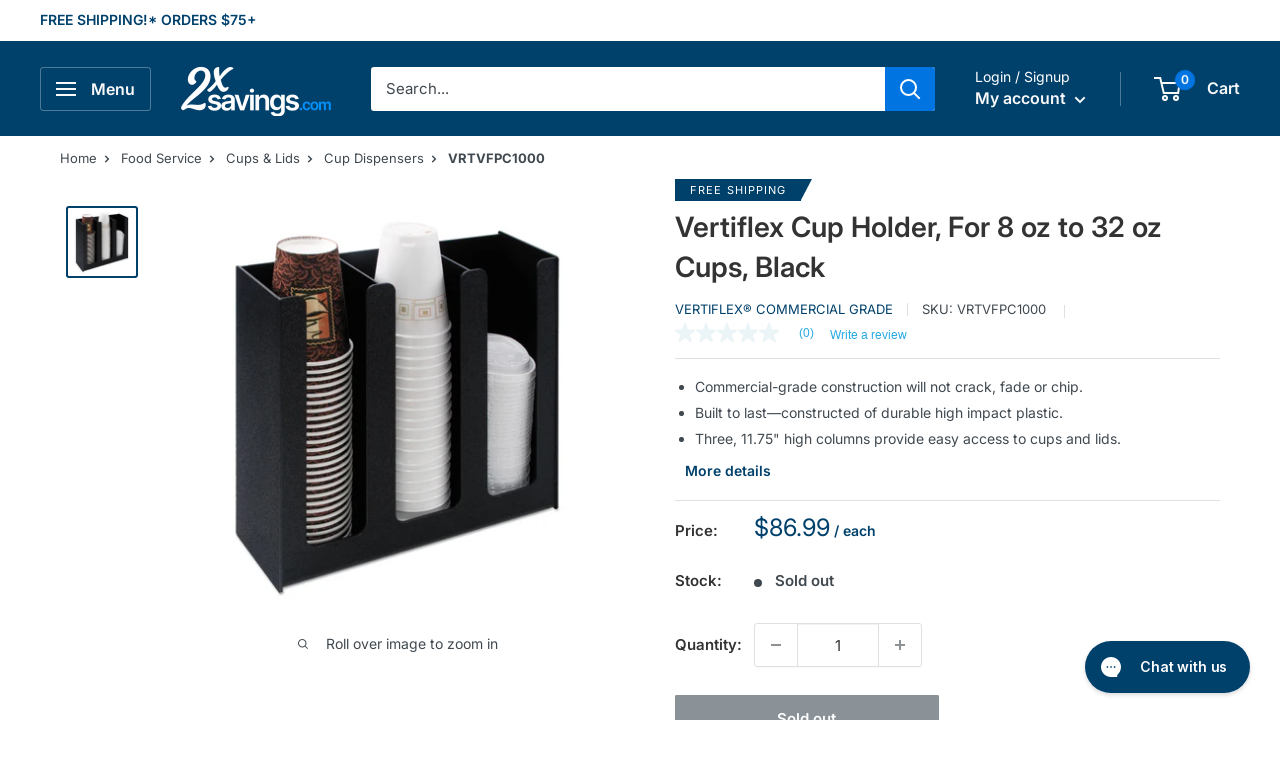

--- FILE ---
content_type: text/javascript;charset=UTF-8
request_url: https://apps.bazaarvoice.com/deployments/essendant_resellers/main_site/production/en_US/bv.js
body_size: 28353
content:
/*!
 * Bazaarvoice bv-loader v13.28.3
 * Tue Apr 22 2025 16:45:35 GMT+0000 (Coordinated Universal Time)
 *
 * Capabilities:
 *
 *   api@0.8.2
 *   inline_ratings@2.7.4
 *   inpage_submission@4.27.0
 *   rating_summary@2.68.6
 *   ratings@0.1.23
 *   swat-submission@4.10.4
 *   swat_container@1.6.0
 *   swat_product_picker@1.2.3
 *   swat_reviews@6.41.2
 *
 * http://bazaarvoice.com
 *
 * Copyright 2025 Bazaarvoice. All rights reserved.
 *
 */(()=>{var e={353:(e,t,n)=>{"use strict";n.d(t,{M:()=>s});var o,r=n(788),i=n.n(r),a=n(318),s=function(){var e={timeout:6e4};return o||(o=new Promise((function(t,n){var o=a.Z.global&&a.Z.global.serverEnvironment||"prod";i().loadScript("https://".concat("prod"===o?"apps":"apps-qa",".bazaarvoice.com/analytics/bv-analytics.js"),e,(function(e){e?n(e):t()}))})))}},426:(e,t,n)=>{var o=n(422),r=o.document&&(o.document.currentScript||o.document.querySelector('script[src*="bv.js"]'));e.exports=r},7:(e,t,n)=>{"use strict";n.d(t,{Z:()=>Zn});var o,r,i=n(690),a=n(304),s=n(318),c=n(886),u=n(422),l=(n(581).shadowQuerySelectorAll,"ADDED"),d="REMOVED",f=["data-bv-show","name"],m=[],p="",h=new WeakMap,y=function(e,t){return e.matches?e.matches(t):e.msMatchesSelector(t)},b=function(e){var t=h.get(e);t&&(t.watches.forEach((function(t){(0,t.callback)(d,e)})),t.observer.disconnect(),h.delete(e))},v=function(e){return new u.MutationObserver((function(t){t.forEach((function(t){y(e,p)?function(e,t){h.get(e).watches.forEach((function(n){(0,n.callback)("UPDATED",e,t)}))}(e,t):b(e)}))}))},g=function(e,t){var n,o=m.filter((function(t){var n=t.selector;return y(e,n)})),r=o.reduce((function(e,t){var n=t.attributes,o=void 0===n?[]:n;return e.concat(o)}),[]),i=o;h.has(e)?(n=h.get(e).observer,t&&(i=[t])):n=v(e),n.observe(e,{attributes:!0,attributeFilter:r.length?r:void 0}),h.set(e,{watches:o,observer:n}),i.forEach((function(t){(0,t.callback)(l,e)}))},E=function(e){for(var t=e.length,n=0;n<t;n++){for(var o=e[n],r=o.addedNodes,i=r.length,a=0;a<i;a++){var s=r[a];if((s.matches||s.msMatchesSelector)&&y(s,p))g(s);else if(s.querySelectorAll){var c=s.querySelectorAll(p);if(c.length>0)for(var u=0;u<c.length;u++)g(c[u])}}for(var l=o.removedNodes,d=l.length,f=0;f<d;f++){var m=l[f];if((m.matches||m.msMatchesSelector)&&y(m,p))b(m);else if(m.querySelectorAll){var h=m.querySelectorAll(p);if(h.length>0)for(var v=0;v<h.length;v++)b(h[v])}}if("attributes"===o.type){var E=o.target;(E.matches||E.msMatchesSelector)&&y(E,p)&&g(E)}}},w=function(e){var t=e.selector;m.push(e),p+=""===p?t:",".concat(t),function(e){var t=u.document.querySelectorAll(e.selector);Array.prototype.forEach.call(t,(function(t){g(t,e)}))}(e)};o=document,r={subtree:!0,childList:!0,attributes:!0,attributeFilter:f},new u.MutationObserver(E).observe(o,r);var k=n(5),C=n.n(k),P={},S={get:function(e){return P[e]}};C().call(S);w({selector:'meta[name^="'.concat("bv:",'"]'),attributes:["name","content"],callback:function(e,t){var n=t.name.replace(new RegExp("^".concat("bv:")),"");e===d?(delete P[n],delete S[n]):P[n]=t.getAttribute("content"),S.trigger("change",n)}});var _=function(){return S},T=function(){return P.pageType||void 0};s.Z.global={},(0,c.Z)(s.Z.global,{client:i.Z.deployment.client,dataEnvironment:i.Z.dataEnvironment,serverEnvironment:i.Z.serverEnvironment,locale:i.Z.deployment.locale,anonymous:!0,siteId:i.Z.deployment.site,virtualEnvironment:i.Z.deployment.virtualEnvironment,ponyfills:{Promise},SystemJS:{},meta:_()}),(0,c.Z)(s.Z.global,{loadUserSegment:(0,a.vd)()}),Object.freeze(s.Z.global);const O=s.Z.global;var A=n(388),N=n.n(A),x=n(426),B=n.n(x),R=/[,\s]\s*/,I="bvCallback",j=function(){if(!B())return[];var e=B().getAttribute("data-bv-preload");return e?e.split(R):[]}(),V=B()&&B().getAttribute("data-bv-callback")||I,D=B()&&B().getAttribute("data-bv-display-code"),L=B()&&B().getAttribute("data-bv-hostname"),q=n(611),M=n.n(q);function Z(){return Z=Object.assign?Object.assign.bind():function(e){for(var t=1;t<arguments.length;t++){var n=arguments[t];for(var o in n)Object.prototype.hasOwnProperty.call(n,o)&&(e[o]=n[o])}return e},Z.apply(this,arguments)}var U=n(422),F=M()(i.Z.domains,U.location.hostname);const z=function(e){var t=e.commonData,n=e.name,o=e.source,r=Z({},t);r.locale=i.Z.deployment.locale,r.deploymentZone=i.Z.deployment.site;var a={name:n,client:i.Z.deployment.client,display:D||i.Z.displayCode,environment:i.Z.vpc,source:o,staging:"stg"===i.Z.dataEnvironment||"qa"===i.Z.vpc,anonymous:O.anonymous,brandDomain:F.get("firstPartyCookieEnabled")?F.get("domain"):"",commonData:r},s=new(N())(a);return"europe"===i.Z.piiDataRegion&&s.setEU(!0),i.Z.webAnalyticsIntegrationConfigs&&i.Z.webAnalyticsIntegrationConfigs.length&&i.Z.webAnalyticsIntegrationConfigs.forEach((function(e){s.configureSCIProvider(e.name,e)})),s};const H=z({commonData:{bvProduct:"bv-loader",bvProductVersion:i.Z.scoutVersion},name:"bv-loader",source:"bv-loader"});var W=n(64);if("undefined"!=typeof window){var $=new RegExp(i.Z.paths.root);window.addEventListener("error",(function(e){var t=e.error,n=e.filename;$.test(n)&&(H.trackError({message:t.message||t,stack:t.stack,type:"BV Loader Uncaught ".concat(t.name||"Error")}),(0,W.Z)().then((function(e){e(t)})))}))}var Q=n(916),J=void 0,X=0,K=function(e){Q.mark(e)},G=function(){for(var e=arguments.length,t=new Array(e),n=0;n<e;n++)t[n]=arguments[n];return t.join("_")},Y=G("BV","PERF","MARK"),ee=function e(t){for(var n=arguments.length,o=new Array(n>1?n-1:0),r=1;r<n;r++)o[r-1]=arguments[r];if(o.length){var i=G(t,o.shift());return e.call.apply(e,[J,i].concat(o))}var a=[],s=[],c=function(e){K(e?G(t,e):t);var n=Q.getEntriesByType("mark"),o=n[n.length-1];return a.push(o),o},u={createMark:{configurable:!0,enumerable:!0,value:e.bind(J,t)},marks:{configurable:!0,enumerable:!0,get:function(){return a}},measures:{configurable:!0,enumerable:!0,get:function(){return s}},start:{configurable:!0,enumerable:!0,value:function(){return e=c("start"),function(){var n=c("end");Q.measure(t);var o=Q.getEntriesByType("measure"),r=o[o.length-1];return Object.defineProperties(r,{startTime:{configurable:!0,enumerable:!0,value:e.startTime,writable:!1},duration:{configurable:!0,enumerable:!0,value:n.startTime-e.startTime,writable:!1}}),a.push(n),s.push(r),n};var e}}};return Object.defineProperties(c,u),c};const te=function(e){for(var t=arguments.length,n=new Array(t>1?t-1:0),o=1;o<t;o++)n[o-1]=arguments[o];return ee.call.apply(ee,[J,G(Y,e||++X)].concat(n))};var ne=n(334);function oe(){return oe=Object.assign?Object.assign.bind():function(e){for(var t=1;t<arguments.length;t++){var n=arguments[t];for(var o in n)Object.prototype.hasOwnProperty.call(n,o)&&(e[o]=n[o])}return e},oe.apply(this,arguments)}var re=n(422),ie=function(e){return e.map((function(e){return oe({},e,{value:String(e.value)})}))},ae=function(e){return Object.keys(e).map((function(t){return{name:t,value:e[t]}})).filter((function(e){return void 0!==e.value}))},se=function(e){return e&&e!==Math.floor(e)?Number(e.toFixed(2)):e},ce=function(e,t){var n={},o=t?s.Z._render.layouts[e].perfMark:s.Z[e].perfMark,r=Q.getEntriesByType("resource").filter((function(t){return!!t.name.match(ne.Z.appNameRegex(e))||!!t.name.match(ne.Z.layoutNameRegex(e))})).shift();if(o.bvShow.marks.length&&(n.bvShowProcessed=se(o.bvShow.marks[0].startTime)),o.load.measures.length&&(n.loadTime=se(o.load.measures[0].duration),n.loadStart=se(o.load.measures[0].startTime)),!t&&o.configure.measures.length&&(n.configurationTime=se(o.configuration.measures[0].duration)),o.render.measures.length&&(n.avgRender=se(o.render.measures.reduce((function(e,t){return e+t.duration}),0)/o.render.measures.length),n.render=o.render.measures.map((function(e){return se(e.duration)})),n.renderStart=o.render.measures.map((function(e){return se(e.startTime)}))),r){var i=r.fetchStart,a=r.transferSize,c=r.responseEnd,u=r.requestStart;n.fetchStart=se(i),n.responseEnd=se(c),u&&(n.transferSize=a,n.ttfb=se(i-u))}return ie(ae(n))},ue=function(e){return ce(e,!1)},le=function(){var e={},t=Q.getEntriesByType("resource"),n=Q.getEntriesByType("paint"),o={totalPageRequests:0,totalBVRequests:0,totalCachedBVResources:0,totalCachedOtherResources:0,totalCumulativeLoadTime:0,totalCumulativeBVLoadTime:0,totalActualOtherLoadTime:0,totalActualBVLoadTime:0,totalNumOfBVScripts:0,totalNumOfBVAPIRequests:0,totalNumOfBVStylesheets:0,totalNumOfBVImages:0,totalNumOfOtherBVHTTPRequests:0,totalNumOfOtherScripts:0,totalNumOfOtherStylesheets:0,totalNumOfOtherImages:0,totalNumOfOtherHTTPRequests:0,totalNumOfHTTP2Resources:0,totalNumOfHTTP2BVResources:0,pageStatus:document.readyState},r=function(t,n){var o=n.fetchStart,r=n.responseEnd,i=n.requestStart,a=n.responseStart;e["".concat(t,"-fetchStart")]&&(t="".concat(t,"(2)")),e["".concat(t,"-fetchStart")]=se(o),e["".concat(t,"-responseEnd")]=se(r),i&&(e["".concat(t,"-ttfb")]=se(a-i))};if(t.length){var i=0,a=0,c=0;t.forEach((function(t){var n=t.name,u=t.fetchStart,l=t.duration,d=t.responseEnd,f=t.transferSize,m=t.initiatorType,p=t.nextHopProtocol,h=n.toLowerCase().includes("bv")||n.toLowerCase().includes("bazaarvoice");n.toLowerCase().includes("sid.gif")||n.toLowerCase().includes("st.gif")||n.toLowerCase().includes("a.gif")||(o.totalPageRequests++,f&&(e["".concat(n,"-transferSize")]=f),d&&c++,n.toLowerCase().includes("components.js")?r("components.js",t):n.toLowerCase().includes("bv.js")?r("bv.js",t):n.match(ne.Z.renderRegex)&&(r("render.js",t),e.renderParseComplete=se(s.Z._render.perfMark.parseComplete.marks[0].startTime)),o.totalCumulativeLoadTime+=se(l),p.includes("2")&&(o.totalNumOfHTTP2Resources++,(n.includes("bv")||n.includes("bazaarvoice"))&&o.totalNumOfHTTP2BVResources++),h?(o.totalBVRequests++,"css"===m?o.totalNumOfBVStylesheets++:"script"===m?o.totalNumOfBVScripts++:"img"===m?o.totalNumOfBVImages++:"xmlhttprequest"===m||""===m?o.totalNumOfBVAPIRequests++:o.totalNumOfOtherBVHTTPRequests++):"css"===m?o.totalNumOfOtherStylesheets++:"script"===m?o.totalNumOfOtherScripts++:"img"===m?o.totalNumOfOtherImages++:o.totalNumOfOtherHTTPRequests++,h?(o.totalCumulativeBVLoadTime+=l,l<=10&&o.totalCachedBVResources++,u>a?(o.totalActualBVLoadTime+=l,a=d):d>a&&u<a&&(o.totalActualBVLoadTime+=d-a,a=d)):(l<=10&&o.totalCachedOtherResources++,u>i?(o.totalActualOtherLoadTime+=l,i=d):d>i&&u<i&&(o.totalActualOtherLoadTime+=d-i,i=d)))})),oe(e,o,{totalCumulativeLoadTime:se(o.totalCumulativeLoadTime),totalCumulativeBVLoadTime:se(o.totalCumulativeBVLoadTime),totalCumulativeOtherLoadTime:se(o.totalCumulativeLoadTime-o.totalCumulativeBVLoadTime),totalActualBVLoadTime:se(o.totalActualBVLoadTime),totalActualOtherLoadTime:se(o.totalActualOtherLoadTime),totalNumOfHTTP1Resources:t.length-o.totalNumOfHTTP2Resources,totalNumOfHTTP1BVResources:o.totalBVRequests-o.totalNumOfHTTP2BVResources,percentResourcesLoaded:se(c/o.totalPageRequests*100)})}return n.length&&n.forEach((function(t){var n=t.name.split("-").map((function(e,t){return t>0?"".concat(e[0].toUpperCase()).concat(e.slice(1,e.length)):e})).join("");e[n]=se(t.startTime)})),ie(ae(e))},de=n(974),fe=n.n(de),me="bv_metrics",pe=s.Z.cookie||fe(),he=function(){return pe.create(me,!0,72e5/864e5),!0},ye=!!pe.read(me)||!Math.floor(1e3*Math.random())&&he();const be=function(e,t,n,o){if(ye&&t.length){he();var r={type:"performance",name:"Display",scope:e,metrics:t};n&&(r.bvProduct=n),o&&(r.bvProductVersion=o),H.trackEvent("Diagnostic",r)}};var ve=n(423),ge=n.n(ve),Ee=n(581),we={},ke={},Ce="bvShow",Pe=ge()(Array),Se=function(e,t){e.filter((function(e){return!e.dataset.bvReady})).forEach((function(e){var n=e.dataset[Ce];we[n]&&we[n].forEach((function(o){if("spotlights"===n&&t){var r=e.parentElement;e.removeAttribute("data-bv-ready"),r.replaceChild(e.cloneNode(!1),e)}else o(e),e.dataset.bvReady=!0}))}))},_e=function(e){e.filter((function(e){return e.dataset.bvReady})).forEach((function(e){var t=e.dataset[Ce];ke[t]&&ke[t].forEach((function(t){t(e),delete e.dataset.bvReady}))}))},Te=function(e,t){we[e]||(we[e]=[]),we[e].push(t),function(e){return Pe.then((function(t){var n=document.querySelectorAll("[".concat("data-bv-show","]"));return t.prototype.filter.call(n,(function(t){return!e||t.dataset[Ce]===e}))}))}(e).then(Se)},Oe=["data-bv-product-id","data-bv-productId","data-bv-productid","data-bv-show","data-bv-subject-id","data-bv-category-id","data-bv-campaign-id"],Ae="bv-loader",Ne="Shown",xe="SwatDeeplinkRedirect",Be="BV_HOSTED_V2",Re="CLIENT_HOSTED_V2",Ie="PRODUCT_DISPLAY_PAGE",je={name:"SwatDsaDeeplinkRedirect"},Ve="dsa_workflow",De=i.Z.apps.reduce((function(e,t){var n=t.publicName;return e[t.name]=n,e}),{}),Le=Object.keys(De).reduce((function(e,t){return e[De[t]]=function(){},e}),{}),qe=function(e,t,o){var r=e.config.name,i=De[r],a=o.bvShow=o.createMark("bvShow");i&&(Le[i]=function(){t()(),e.ready((function(){a.start(),Te(i,(function(t){n.g.BV&&n.g.BV.Spotlights&&"spotlights"===i&&delete n.g.BV.Spotlights,e.trigger("container_added",t)})),function(e,t){ke[e]||(ke[e]=[]),ke[e].push(t)}(i,(function(t){e.trigger("container_removed",t)}))})),Le[i]=function(){}})},Me=function(e){e.forEach((function(e){var t=e.dataset[Ce];Le[t]&&Le[t]()}))},Ze=function(){w({selector:"[data-bv-show]",attributes:Oe,callback:function(e,t){var n=[t];e===l?(Me(n),Se(n)):e===d?_e(n):(Me(n),_e(n),Se(n,!0))}})};s.Z.registerMutationObserver=Ze;var Ue=n(788),Fe=n.n(Ue);function ze(){return ze=Object.assign?Object.assign.bind():function(e){for(var t=1;t<arguments.length;t++){var n=arguments[t];for(var o in n)Object.prototype.hasOwnProperty.call(n,o)&&(e[o]=n[o])}return e},ze.apply(this,arguments)}var He=n(422),We=He.console,$e=!1;function Qe(){return function(){var e=He.$BV||[],t={_apiQueue:[],log:function(){We&&We.log&&We.log(arguments)},push:function(e){$e||function(){if(!i.Z.isConversations&&(L&&(i.Z.legacyScoutUrl=i.Z.legacyScoutUrl.replace(/^(https?:\/\/)([^/]+)/,"$1".concat(L))),D&&(i.Z.legacyScoutUrl=i.Z.legacyScoutUrl.replace(/\/+([^/]+)\/bvapi.js/,"/".concat(D,"/bvapi.js"))),/\[HOSTNAME\]/.test(i.Z.legacyScoutUrl)||/\[DISPLAYCODE\]/.test(i.Z.legacyScoutUrl)))throw Error('Could not determine display code and hostname. Contact Bazaarvoice Support to configure your implementation, or provide explicit "data-bv-display-code" and "data-bv-hostname" attributes.');$e=!0,Fe().loadScript(i.Z.legacyScoutUrl)}(),t._apiQueue.push(e)}},n=P.userToken||void 0;n&&t._apiQueue.push(["configure","global",{userToken:n}]),e.forEach((function(e){t.push(e)}));return["ui","configure","container","ready","SI.trackProductPageView","SI.trackGenericPageView","SI.trackTransactionPageView","SI.disable","SI.enable","SI.setDebugEnabled","SI.trackConversion","DSI.trackBVPageView","DSI.trackProduct","DSI.trackTransaction"].forEach((function(e){!function(e,n){for(var o,r=n.split("."),i=r.pop(),a=r.shift();a;)e=e[a]=e[a]||{},a=r.shift();e[i]=(o=n.replace(/\./g,"_"),function(){for(var e,n=[o],r=0,i=arguments.length;r<i;r++)n.push(arguments[r]);return"ui"!==o?t.push(n):((e=n[3]=n[3]||{}).loadedDeferred=e.loadedDeferred||new Je,t.push(n),e.loadedDeferred.promise())})}(t,e)})),t}()}function Je(){var e=this;this.promiseRef=new Promise((function(t,n){ze(e,{resolve:t,reject:n})}))}Je.prototype.promise=function(){return this.promiseRef};var Xe=n(795),Ke=n.n(Xe),Ge=n(422),Ye=Ge.BV&&Ge.BV.cookieConsent?Ge.BV.cookieConsent:Ke(),et="cookies",tt=_(),nt={},ot=!i.Z.cookiesOptIn,rt=function(){var e=arguments.length>0&&void 0!==arguments[0]?arguments[0]:ot,t=arguments.length>1&&void 0!==arguments[1]?arguments[1]:"default";e?Ye.setConsent({BVBRANDID:!0,BVBRANDSID:!0}):Ye.setConsent({BVBRANDID:!1,BVBRANDSID:!1}),nt[et]={consent:e,source:t}},it={},at=function(e){if(e===et){var t=tt.get(et);void 0===t?rt():rt("true"===t.toLowerCase(),"site")}};tt.on("change",at);Object.defineProperty(it,et,{get:function(){return nt[et]},set:function(e){rt(e&&!0===e.consent,"manual")}});const st=it;var ct="color:black; font-size:1.1em; font-weight:bold;",ut="color: #0b6392; font-size:1.1em; text-decoration:none; font-weight:normal;",lt="font-size:1.0em; font-weight:lighter;",dt=n.g.location.hostname,ft=M()(i.Z.domains,dt);function mt(){!function(e){if(!e.isValid)throw"Bazaarvoice is not configured for the domain ".concat(dt,".")}(ft),function(e){if(e&&e.src){var t=ne.Z.parseClient(e.src),n=t&&t.toLowerCase();if(t&&t!==n){var o=e.src.replace("/deployments/".concat(t),"/deployments/".concat(n));console.warn("%cYou are using a cased client name (%c".concat(t,"%c) in the bv.js URL.\n        Please use this URL instead: %c").concat(o,"%c.\n        For details, see the Conversations Implementation section of https://knowledge.bazaarvoice.com."),ut,ct,ut,lt,ut)}}}(B())}var pt=n(424),ht=n.n(pt);function yt(e,t){return function(e){if(Array.isArray(e))return e}(e)||function(e,t){var n=null==e?null:"undefined"!=typeof Symbol&&e[Symbol.iterator]||e["@@iterator"];if(null!=n){var o,r,i,a,s=[],c=!0,u=!1;try{if(i=(n=n.call(e)).next,0===t){if(Object(n)!==n)return;c=!1}else for(;!(c=(o=i.call(n)).done)&&(s.push(o.value),s.length!==t);c=!0);}catch(e){u=!0,r=e}finally{try{if(!c&&null!=n.return&&(a=n.return(),Object(a)!==a))return}finally{if(u)throw r}}return s}}(e,t)||function(e,t){if(!e)return;if("string"==typeof e)return bt(e,t);var n=Object.prototype.toString.call(e).slice(8,-1);"Object"===n&&e.constructor&&(n=e.constructor.name);if("Map"===n||"Set"===n)return Array.from(e);if("Arguments"===n||/^(?:Ui|I)nt(?:8|16|32)(?:Clamped)?Array$/.test(n))return bt(e,t)}(e,t)||function(){throw new TypeError("Invalid attempt to destructure non-iterable instance.\nIn order to be iterable, non-array objects must have a [Symbol.iterator]() method.")}()}function bt(e,t){(null==t||t>e.length)&&(t=e.length);for(var n=0,o=new Array(t);n<t;n++)o[n]=e[n];return o}var vt=document.createElement("script"),gt=window.navigator.userAgent.toLowerCase(),Et={noModule:"noModule"in vt,isFirefox:!!~gt.indexOf("firefox"),isChrome:!!~gt.indexOf("chrome")};Et.isSafari=!Et.isChrome&&!!~gt.indexOf("safari"),Et.doModernLoad=Et.isSafari&&Et.noModule?function(){var e=gt.match(/macintosh.+mac os x (\d+)_(\d+)_\d+\)/),t=gt.match(/version\/(\d+)\.\d+\.\d+ safari\/\d+\.\d+\.\d/);if(e){var n=yt(e,3),o=n[1],r=n[2];if(Number(o)>=10&&Number(r)>=13&&t){var i=yt(t,2)[1];return Number(i)>=11}return!1}return!0}():!Et.noModule&&Et.isFirefox?function(){var e=gt.match(/(?:firefox\/)([\d.]+)/);if(e&&e.length){var t=yt(e,2)[1];return Number(t)>54}return!1}():Et.noModule;const wt=Et;function kt(e,t,n){n.load.end=n.load.start();var o=e.sourcePath;e.legacyPath&&!wt.doModernLoad&&(o=e.legacyPath);if(Fe().loadScript(o,{timeout:6e4},(function(o){!function(e,t,n,o){o.load.end(),e&&((0,W.Z)().then((function(t){t(e)})),n.processReady(e)),new Promise((function(e){"interactive"===document.readyState?e():document.addEventListener("DOMContentLoaded",(function(){e()}))})).then((function(){be(t.name,ue(t.name),t.name,t.version)}))}(o,e,t,n)})),e.configUrl){var r=n.createMark("load","config");r.end=r.start(),Fe().loadScript(e.configUrl,{timeout:3e4},(function(){r.end()}))}}var Ct=n.g.BV,Pt=function(e){return e&&e.split(",").map((function(e){return e.trim()}))||[]}(P.disabled);function St(e,t){var o=t.createMark("register",e.name);o.end=o.start();var r=new(ht())({name:e.name});s.Z.registerProperty(e.name,r);var i=t.createMark("app",e.name),a=i.createMark("configure"),c=i.createMark("load"),u=i.createMark("render");i.configure=a,i.load=c,i.render=u,s.Z[e.name].perfMark=i,r.setErrorHandler((function(t,o){return function(e,t,o){t instanceof Error||(t=new Error(t));var r=n.g.console;r&&r.error&&r.error(t),s.Z[e]._analytics.trackError({message:t.message||t,stack:t.stack,type:"BV Application ".concat(o.event," ").concat(t.name||"Error")}),(0,W.Z)().then((function(n){o.app=e,n(t,{extra:o})}))}(e.name,t,o)}));var l=function(){var t=s.Z[e.name]._analytics=z({name:e.name,source:"bv-loader"});Ct.global.loadUserSegment.then((function(e){t.setCommonData({displaySegment:e})})),"api"===e.name&&(s.Z[e.name].analytics=t),Pt.some((function(t){return~[e.name,e.publicName].indexOf(t)}))?H.trackEvent("Feature",{type:"Used",name:"AppDisabled",detail1:e.name}):kt(e,r,i),l=function(){}};if(j.some((function(t){return t===e.name}))||!e.defer)l();else{var d=r.configure,f=r.ready,m=r.render,p=function(e,t){return l(),r.configure=d,r.ready=f,r.render=m,r[e].apply(this,t)};["configure","ready","render"].forEach((function(e){r[e]=function(){return p.call(this,e,arguments)}}))}qe(r,(function(){return l}),i),o.end()}C().call(ht().prototype);const _t=function(){Ke().initConsent({NoCookie:!0,bv_metrics:!1,bv_segment:!1,BVBRANDID:!1,BVBRANDSID:!1},!i.Z.cookiesOptIn),s.Z.cookieConsent=Ke(),s.Z.cookie=fe()};var Tt=n(647),Ot=n.n(Tt),At=n(522),Nt=function(e){var t,n=(null==e?void 0:e.response)||e;return!(n.HasErrors||n.hasErrors||null!=n&&n.formValidationErrors||null!=n&&null!==(t=n.FormErrors)&&void 0!==t&&t.FieldErrors)};const xt=function(){if("caches"in window){var e=new(Ot())({shouldCache:Nt,cacheName:"bvFetchCache",cacheLimit:10});s.Z.bvFetch=e.bvFetchFunc}else s.Z.bvFetch=function(){return At.fetch.apply(void 0,arguments)}};var Bt=function(){var e,t,n,o,r=document.createElement("link");r.rel="preconnect",r.href=(e=BV.global,t=e.dataEnvironment,n=e.serverEnvironment,o="".concat("qa"===n||"dev"===n?"qa.":"stg"===t?"stg.":"","api.bazaarvoice.com"),"https://".concat(o,"/")),r.crossOrigin="anonymous",document.head.appendChild(r),setTimeout((function(){r&&r.parentNode&&r.parentNode.removeChild(r)}),2e4)},Rt=n(353);const It=function(){var e=arguments.length>0&&void 0!==arguments[0]?arguments[0]:"",t=arguments.length>1?arguments[1]:void 0,n=arguments.length>2?arguments[2]:void 0,o=arguments.length>3?arguments[3]:void 0,r=arguments.length>4?arguments[4]:void 0;for(t=n=o=0;r=e.charCodeAt(o++);n=(n+t)%255)t=(t+r)%255;return n<<8|t};var jt=n(422),Vt=s.Z.cookie||fe(),Dt=function(e,t,n){var o=jt.document.createElement("div");return o.setAttribute("data-bv-show","inpage_submission"),o.setAttribute("data-bv-product-id",e),n&&o.setAttribute("data-bv-inpagerating",n),t&&("ssURL"===t&&H.trackEvent("Diagnostic",{name:"v2ssURLReviewSubmission",type:"v2ssURLReview",detail1:"v2ssURLLoaded"}),o.setAttribute("data-bv-inpagesource",t)),null!==i.Z&&void 0!==i.Z&&i.Z.isSwatContainerEnabled&&function(){if(["bvHostedContainer","container"].includes(T())){var e,t=null===(e=jt.document)||void 0===e?void 0:e.querySelector("bv-loading-icon");t&&(t.hide=!0)}}(),jt.document.body.appendChild(o),o},Lt=function(){if(jt.location.search){var e=new URLSearchParams(jt.location.search);if("rr_submit_review"!==e.get("bvaction")){var t=e.get("bvdata");if(t){var n,o,r,i,a=new URLSearchParams(t);if("swat_submit_review"===a.get("action")){var s=a.get("productId"),c=Vt.read((n="inpagedata",o=jt.BV.global,r=o.dataEnvironment,i=o.client,"bvf_".concat(n)+It(i)+("prod"===r?"":"s"))),u=c?JSON.parse(c):{};Dt(s,u.inPageSource||"bv_loader",u.ratingValue)}}}else{var l=e.get("bvproductId");Dt(l,"ssURL")}}},qt=function(e){if(!e.productId)throw new Error("BV: IMPL: No productId is defined");var t=(0,Ee.shadowQuerySelectorAll)(jt.document.body,"[data-bv-show='inpage-submission']");if(0===t.length)Dt(e.productId,"BV.ui");else if(t[0]instanceof HTMLElement){var n="data-bv-product-id";String(t[0].getAttribute(n))===String(e.productId)?jt.BV.inpage_submission.trigger("show_form",0,t[0],e.productId,"bv-loader"):t[0].setAttribute(n,e.productId)}};function Mt(e){return Mt="function"==typeof Symbol&&"symbol"==typeof Symbol.iterator?function(e){return typeof e}:function(e){return e&&"function"==typeof Symbol&&e.constructor===Symbol&&e!==Symbol.prototype?"symbol":typeof e},Mt(e)}var Zt=n(422),Ut="data-bv";var Ft=function(e){var t,n,o,r,a,s,c,u=Zt.document.createElement("div");if(u.setAttribute("".concat(Ut,"-show"),"product_picker"),(e?function(e){var t=e.categoryId,n=e.familyProductId,o=e.preventClose,r=e.campaignId,i=e.inline;return[{key:"".concat(Ut,"-category-id"),value:t},{key:"".concat(Ut,"-family-product-id"),value:n},{key:"".concat(Ut,"-prevent-close"),value:o},{key:"".concat(Ut,"-inline"),value:i},{key:"".concat(Ut,"-campaign-id"),value:r}]}(e):(t=new URLSearchParams(Zt.location.search),n=t.get("bvcategoryId"),o=t.get("bvfamilyProductId"),r=t.get("bvpreventClose"),a=t.get("bvdata"),s=a?new URLSearchParams(a):null,c=!!s&&s.get("bvInlineId"),[{key:"".concat(Ut,"-category-id"),value:n},{key:"".concat(Ut,"-family-product-id"),value:o},{key:"".concat(Ut,"-prevent-close"),value:r},{key:"".concat(Ut,"-inline"),value:c}])).forEach((function(e){return e.value&&u.setAttribute("".concat(e.key),e.value)})),e){var l=e.contentContainerDiv,d=e.doShowContent,f="string"==typeof l?shadowQuerySelectorAll(document,"#".concat(l))[0]:"object"===Mt(l)&&l instanceof HTMLElement?l:null;f?f.appendChild(u):Zt.document&&Zt.document.body.appendChild(u),d&&"function"==typeof e.doShowContent&&d()}else null!==i.Z&&void 0!==i.Z&&i.Z.isSwatContainerEnabled&&function(){if(["bvHostedContainer","container"].includes(T())){var e,t=null===(e=Zt.document)||void 0===e?void 0:e.querySelector("bv-loading-icon");t&&(t.hide=!0)}}(),Zt.document&&Zt.document.body.appendChild(u)},zt=function(e){if(Zt.location.search||e){var t="rr_submit_generic"===new URLSearchParams(Zt.location.search).get("bvaction");(t||e)&&(t&&H.trackEvent("Diagnostic",{name:"v2ssURLGenericReviewSubmission",type:"v2ssURLReview",detail1:"v2ssURLLoaded"}),Ft(e))}};function Ht(e){return Ht="function"==typeof Symbol&&"symbol"==typeof Symbol.iterator?function(e){return typeof e}:function(e){return e&&"function"==typeof Symbol&&e.constructor===Symbol&&e!==Symbol.prototype?"symbol":typeof e},Ht(e)}var Wt=function(e){return"string"==typeof e?(0,Ee.shadowQuerySelectorAll)(document,"#".concat(e))[0]:"object"===Ht(e)&&e instanceof HTMLElement?e:null};function $t(e,t){return function(e){if(Array.isArray(e))return e}(e)||function(e,t){var n=null==e?null:"undefined"!=typeof Symbol&&e[Symbol.iterator]||e["@@iterator"];if(null!=n){var o,r,i,a,s=[],c=!0,u=!1;try{if(i=(n=n.call(e)).next,0===t){if(Object(n)!==n)return;c=!1}else for(;!(c=(o=i.call(n)).done)&&(s.push(o.value),s.length!==t);c=!0);}catch(e){u=!0,r=e}finally{try{if(!c&&null!=n.return&&(a=n.return(),Object(a)!==a))return}finally{if(u)throw r}}return s}}(e,t)||function(e,t){if(!e)return;if("string"==typeof e)return Qt(e,t);var n=Object.prototype.toString.call(e).slice(8,-1);"Object"===n&&e.constructor&&(n=e.constructor.name);if("Map"===n||"Set"===n)return Array.from(e);if("Arguments"===n||/^(?:Ui|I)nt(?:8|16|32)(?:Clamped)?Array$/.test(n))return Qt(e,t)}(e,t)||function(){throw new TypeError("Invalid attempt to destructure non-iterable instance.\nIn order to be iterable, non-array objects must have a [Symbol.iterator]() method.")}()}function Qt(e,t){(null==t||t>e.length)&&(t=e.length);for(var n=0,o=new Array(t);n<t;n++)o[n]=e[n];return o}var Jt="data-bv",Xt=function(e,t){var o=t.productId,r=t.contentContainerDiv,i=t.doShowContent,a=(t.summaryContainerDiv,t.enableSeo);if(!o||!r)throw Error("Required parameters are missing productId or contentContainerDiv");var s=n.g.document.createElement("div");s.setAttribute("".concat(Jt,"-show"),e),s.setAttribute("".concat(Jt,"-product-id"),o),a&&s.setAttribute("".concat(Jt,"-seo"),!0);var c=Wt(r);if(!c)throw Error("Container not present in the document");c.appendChild(s),"function"==typeof i&&i()},Kt=function(e,t,o){var r=o.questionId,i=o.contentContainerDiv,a=o.isDeepLink,s=function(e,t){var n=t.submissionFormType,o=t.productId,r=t.questionId,i=t.contentContainerDiv,a=t.isDeepLink;e.setAttribute("data-bv-product-id",o),"answer"===n&&e.setAttribute("data-bv-question-id",r);var s=null;i&&(s=Wt(i)),"question"===n&&e.setAttribute("data-bv-question-submission-form-type",s?"inline":"lightbox");var c="data-bv-submission-source";return e.setAttribute("data-bv-show","questions"),e.setAttribute("data-bv-submission-type",n),e.setAttribute(c,"BV.ui"),a&&e.setAttribute("data-bv-type","emailPopup"),[e,c,s]}(n.g.document.createElement("div"),{submissionFormType:e,productId:t,questionId:r,contentContainerDiv:i,isDeepLink:a}),c=$t(s,3),u=c[0],l=c[1],d=c[2],f=(0,Ee.shadowQuerySelectorAll)(n.g.document.body,"[".concat(l,"='BV.ui']"));return f.length>0&&f[0]instanceof HTMLElement&&f[0].remove(),d&&d instanceof HTMLElement?d.appendChild(u):n.g.document.body.appendChild(u),u},Gt=function(e){if(null==e||!e.productId)throw new Error("BV: IMPL: No productId is defined");var t=(0,Ee.shadowQuerySelectorAll)(n.g.document.body,"[data-bv-show='questions']"),o=t.length>0&&t[0]instanceof HTMLElement&&t[0].dataset.productId===e.productId;if(n.g.BV.swat_questions&&o&&!e.isDeepLink)n.g.BV.swat_questions.trigger("show_qform",{source:"BV.ui"});else{var r=Kt("question",e.productId,{contentContainerDiv:null==e?void 0:e.contentContainerDiv,isDeepLink:null==e?void 0:e.isDeepLink});n.g.BV.globalEvents.once("remove_swat_question_submission",(function(){r&&r.remove()}))}},Yt=function(e){if(!(null!=e&&e.productId||e.isDeepLink))throw new Error("BV: IMPL: No productId is defined");if(!(null!=e&&e.questionId||e.isDeepLink))throw new Error("BV: IMPL: No questionId is defined");var t=e.questionId,o=e.productId,r=e.isDeepLink,i=Kt("answer",o,{questionId:t,isDeepLink:r});n.g.BV.globalEvents.once("remove_swat_answer_submission",(function(){i&&i.remove()}))};function en(e){return en="function"==typeof Symbol&&"symbol"==typeof Symbol.iterator?function(e){return typeof e}:function(e){return e&&"function"==typeof Symbol&&e.constructor===Symbol&&e!==Symbol.prototype?"symbol":typeof e},en(e)}var tn=["rr","qa"],nn="submit_question",on="submit_answer",rn="submit_review",an="show_questions",sn="show_reviews",cn="submit_generic",un=[sn,cn,rn],ln=[an,nn,on];function dn(){}function fn(e,t){try{if(H.trackEvent("Diagnostic",{name:"configure",type:"handler",detail1:"configureEventCallbacks"}),t&&"object"===en(t)&&!Array.isArray(t)&&t.events){var n;if(!e||"string"!=typeof e||"global"!==e)throw new Error("IMPL: event handlers can only be set in global config");var o=t.events;if(!o||"object"!==en(o)||Array.isArray(o))throw new Error("IMPL: events property in global config must be an object");for(var r in o){var i=o[r];"function"==typeof i&&this.on(r,i)}}}catch(n){console.error(n)}}function mn(e,t,o){var r;H.trackEvent("Diagnostic",{name:"ui",type:"handler",detail1:t,detail2:null==o?void 0:o.productId});try{if(!tn.includes(e))throw Error("Scope not supported.");if("rr"===e&&!un.includes(t))throw Error("Incorrect scope and type combinations for scope rr");if("qa"===e&&!ln.includes(t))throw Error("Incorrect scope and type combinations for scope qa");switch(e){case"rr":t===sn?(Xt("reviews",o),r=new Promise((function(e){n.g.BV.globalEvents.on("rr_show_reviews",(function(t){e(t)}))}))):t===cn?zt(o):t===rn&&(qt(o),r=new Promise((function(e){n.g.BV.globalEvents.on("rr_submit_review",(function(t){e(t)}))})));break;case"qa":t===an?(Xt("questions",o),r=new Promise((function(e){n.g.BV.globalEvents.on("rr_show_questions",(function(t){e(t)}))}))):t===nn?(Gt(o),r=new Promise((function(e){n.g.BV.globalEvents.on("qa_submit_question",(function(t){e(t)}))}))):t===on&&(Yt(o),r=new Promise((function(e){n.g.BV.globalEvents.on("qa_submit_answer",(function(t){e(t)}))})))}return r}catch(e){console.error(e)}}const pn=function(){C().call(dn.prototype);var e=new dn;s.Z.globalEvents=e,s.Z.configure=fn.bind(e),s.Z.ui=mn.bind(e)};var hn=n(422),yn=n.n(hn),bn=["rr_submit_review","rr_submit_generic"],vn=["qa_submit_question","qa_submit_answer"],gn=i.Z.isSwatContainerEnabled,En=i.Z.isSwatQuestionsEnabled,wn=i.Z.isSwatReviewsEnabled,kn=i.Z.isEmailVerificationDisabled,Cn=["REVIEW_CONFIRMATION","QUESTION_CONFIRMATION","ANSWER_CONFIRMATION","COMMENT_CONFIRMATION"];var Pn,Sn,_n=["REVIEW_APPROVED","REVIEW_RESPONSE","REVIEW_COMMENTED","COMMENT_APPROVED","COMMENT_REJECTED","REVIEW_CONTENT","COMMENT_CONTENT"],Tn=["QUESTION_APPROVED","QUESTION_ANSWERED","ANSWER_APPROVED","QUESTION_CONTENT","ANSWER_CONTENT"],On=["COMMENT_REJECTED"],An=["QUESTION_REJECTED","ANSWER_REJECTED","APO"],Nn=(Pn={container:Re,bvHostedContainer:Be},(Sn=T())&&["container","bvHostedContainer"].includes(Sn)?Pn[Sn]:Ie),xn="bvmessageType",Bn=function(e){var t=e.get("bvTriggerer")===Ve?je.name:xe;H.trackEvent("Feature",{type:Ne,bvProduct:Ae,name:t,bvProductVersion:i.Z.scoutVersion,notificationid:e.get("bvnotificationId")||e.get("bvnotificationid")||"",detail1:e.has(xn)&&e.get(xn),detail2:Nn})},Rn={isSiteAuth:function(e){return(bn.includes(e.get("bvaction"))||e.has("bveventid"))&&gn},isUnsubscribePage:function(e){return e.has("bv_unsubtoken")&&e.has("emailtype")},isReviewsContentDeepLink:function(e){var t=e.has(xn)&&[].concat(_n,On).includes(e.get(xn))&&wn;return t&&Bn(e),t},isVerificationType:function(e){var t,n,o;return e&&e instanceof URLSearchParams&&(t=e.get(xn),n=e.get("bv_authtoken"),t&&Cn.includes(t)&&n&&!kn&&(o=!0)),!!o&&(H.trackEvent("Feature",{name:"DeepLinkVerificationRedirect",type:"Shown",detail1:"Deep Link Verification v2",detail2:t}),!0)},isQuestionsAppDeepLink:function(e){var t=e.has(xn)&&[].concat(Tn,An).includes(e.get(xn))&&En;return t&&Bn(e),t}},In={isSiteAuth:function(){return[{key:"data-bv-type",value:"siteAuthRedirect"},{key:"data-bv-hosted-page",value:"bvHostedContainer"===T()}]},isUnsubscribePage:function(e){return[{key:"data-bv-type",value:"unsubscribe"},{key:"data-bv-unsubtoken",value:e.get("bv_unsubtoken")},{key:"data-bv-emailtype",value:e.get("emailtype")}]},isReviewsContentDeepLink:function(){return[{key:"data-bv-type",value:"emailMessageType"},{key:"data-bv-detail1",value:Nn}]},isVerificationType:function(e){return[{key:"data-bv-messagetype",value:e.get(xn)},{key:"data-bv-authtoken",value:e.get("bv_authtoken")}]},isQuestionsAppDeepLink:function(){return[{key:"data-bv-type",value:"emailMessageType"},{key:"data-bv-detail1",value:Nn}]}};function jn(e){var t=function(e){return Object.keys(Rn).find((function(t){return Rn[t](e)}))}(e);return!!In[t]&&(function(){var e=arguments.length>0&&void 0!==arguments[0]?arguments[0]:[],t=yn().document.createElement("div");t.setAttribute("data-bv-show","container"),e.forEach((function(e){return t.setAttribute(e.key,e.value)})),yn().document.body.appendChild(t)}(In[t](e)),!0)}var Vn=function(){var e=new URLSearchParams(yn().location.search);jn(e),function(e){if("container"!==T())return!1;var t=!gn&&bn.includes(e.get("bvaction"))&&!wn,n=vn.includes(e.get("bvaction"))&&!En,o=e.has("bveventid")&&!gn;return t||n||o}(e)&&yn().$BV.container("global",{})};const Dn=function(){};function Ln(e,t){return function(e){if(Array.isArray(e))return e}(e)||function(e,t){var n=null==e?null:"undefined"!=typeof Symbol&&e[Symbol.iterator]||e["@@iterator"];if(null!=n){var o,r,i,a,s=[],c=!0,u=!1;try{if(i=(n=n.call(e)).next,0===t){if(Object(n)!==n)return;c=!1}else for(;!(c=(o=i.call(n)).done)&&(s.push(o.value),s.length!==t);c=!0);}catch(e){u=!0,r=e}finally{try{if(!c&&null!=n.return&&(a=n.return(),Object(a)!==a))return}finally{if(u)throw r}}return s}}(e,t)||function(e,t){if(!e)return;if("string"==typeof e)return qn(e,t);var n=Object.prototype.toString.call(e).slice(8,-1);"Object"===n&&e.constructor&&(n=e.constructor.name);if("Map"===n||"Set"===n)return Array.from(e);if("Arguments"===n||/^(?:Ui|I)nt(?:8|16|32)(?:Clamped)?Array$/.test(n))return qn(e,t)}(e,t)||function(){throw new TypeError("Invalid attempt to destructure non-iterable instance.\nIn order to be iterable, non-array objects must have a [Symbol.iterator]() method.")}()}function qn(e,t){(null==t||t>e.length)&&(t=e.length);for(var n=0,o=new Array(t);n<t;n++)o[n]=e[n];return o}n(183);var Mn=n(422);const Zn=function(){var e=Mn.document,t=te("bv_loader");_t(),xt(),mt(),t.end=t.start();Mn.navigator.userAgent.indexOf("MSIE")>-1||Mn.navigator.userAgent.indexOf("Trident/");if(s.Z.privacy=st,at(et),pn(),s.Z.pixel=z({commonData:{bvProduct:"pixel"},name:"pixel",source:"bv-loader"}),i.Z.isCurationsEnabled){Mn.crl8=Mn.crl8=Mn.crl8||{};var n=!1,o=[],r=function(){n=!0,o.forEach((function(e){e()}))};Mn.crl8.ready=function(e){n?e():o.push(e)}}i.Z.apps.forEach((function(e){return St(e,t)})),s.Z.curations&&s.Z.curations.on("curations_loaded",r),Ze(),Mn.$BV&&"ui"in Mn.$BV||i.Z.isPreview||(Mn.$BV=Qe());var a,c=new URLSearchParams(Mn.location.search);(("container"===T()||"bvHostedContainer"===T()||c.get("bvMessageType")||c.get("bvmessageType"))&&(i.Z.isConversations?Vn():Mn.$BV.ui("submission_container",{})),(0,Rt.M)(),V)&&(Mn[V]?m(Mn[V]):Object.defineProperty(Mn,V,{get:function(){return a},set:function(e){a=e,m(e)}}));t.end();var u=Ln(t.measures,1)[0],l=u.duration,d=u.startTime,f=d+l;try{H.trackEvent("Diagnostic",{name:"timeToRunScout",type:"Performance",startTime:d.toFixed(4),endTime:f.toFixed(4),elapsedMs:l.toFixed(4)})}catch(e){}function m(e){if("function"!=typeof e)throw Error("The BV Callback must be a function.");setTimeout((function(){e.call(null,s.Z)}))}ye&&(new Promise((function(t){"interactive"===e.readyState?t():e.addEventListener("DOMContentLoaded",(function(){t()}))})).then((function(){be("page",function(){var e=re.devicePixelRatio,t=re.innerHeight,n=re.innerWidth,o=re.navigator,r={devicePixelRatio:e,screenHeight:t,screenWidth:n};o.connection&&(r.effectiveType=o.connection.effectiveType,r.downlink=o.connection.downlink);var i=Q.getEntriesByType("navigation").shift();return i&&["connectEnd","connectStart","domainLookupStart","domainLookupEnd","domComplete","domInteractive","domContentLoadedEventStart","fetchStart","loadEventEnd","requestStart","responseStart","responseEnd","secureConnectionStart"].forEach((function(e){r[e]=se(i[e])})),ie(ae(r))}()),be("bv-loader",function(){var e={},t=Q.getEntriesByType("resource").filter((function(e){return!!e.name.match(ne.Z.bvLoaderRegex)})).shift();t&&["connectEnd","connectStart","domainLookupStart","domainLookupEnd","domComplete","domInteractive","domContentLoadedEventStart","fetchStart","loadEventEnd","requestStart","responseStart","responseEnd","secureConnectionStart"].forEach((function(n){e[n]=se(t[n])}));var n,o,r=(n="requestedApp",o=i.Z.apps.map((function(e){return e.name})),o.map((function(e){return{name:n,value:e}}))).concat(ae(e));return ie(r)}())})),window.addEventListener("unload",(function(){for(var e in be("resources",le()),Mn.BV._render.layouts)be("render",ce(e,!0),e)})));var p=t.createMark("preconnectMark").start();Bt(),p(),Lt(),zt(),Dn()}},690:(e,t,n)=>{"use strict";n.d(t,{Z:()=>o});const o={deployment:{client:"essendant_resellers",site:"main_site",environment:"production",locale:"en_US"},dataEnvironment:"prod",serverEnvironment:"prod",vpc:"prod",piiDataRegion:"unitedStates",cookiesOptIn:!0,displayCode:"21486",domains:[{firstPartyCookieEnabled:!0,domain:".biggestbook.com"},{firstPartyCookieEnabled:!0,domain:".bazaarvoice.com"},{firstPartyCookieEnabled:!0,domain:".127.0.0.1"},{firstPartyCookieEnabled:!0,domain:".localhost"},{firstPartyCookieEnabled:!0,domain:".dev2-www.biggestbook.com"},{firstPartyCookieEnabled:!0,domain:".qas2-www.biggestbook.com"},{firstPartyCookieEnabled:!0,domain:".ppd2-www.biggestbook.com"},{firstPartyCookieEnabled:!0,domain:".essendant.com"},{firstPartyCookieEnabled:!0,domain:".op2016devess.bmiusa.com"},{firstPartyCookieEnabled:!0,domain:".zynovo.com"},{firstPartyCookieEnabled:!0,domain:".bmiusa.com"},{firstPartyCookieEnabled:!0,domain:".staging.oemsupplies.com"},{firstPartyCookieEnabled:!0,domain:".opbc.bmiusa.dev"},{firstPartyCookieEnabled:!0,domain:".office3sixty.com"},{firstPartyCookieEnabled:!0,domain:".guernseyop.com"},{firstPartyCookieEnabled:!0,domain:".officesolutions.com"},{firstPartyCookieEnabled:!0,domain:".supply-post.com"},{firstPartyCookieEnabled:!0,domain:".oemsupplies.com"},{firstPartyCookieEnabled:!0,domain:".usaofficesupplies.com"},{firstPartyCookieEnabled:!0,domain:".dev4.primasoftware.co"},{firstPartyCookieEnabled:!0,domain:".test.jmcatalog.com"},{firstPartyCookieEnabled:!0,domain:".essendant.jmcatalog.com"},{firstPartyCookieEnabled:!0,domain:".essendant2.jmcatalog.com"},{firstPartyCookieEnabled:!0,domain:".qaf.ecinteractiveplus.com"},{firstPartyCookieEnabled:!0,domain:".buyguernsey.com"},{firstPartyCookieEnabled:!0,domain:".staging.web.cpo.demandware.net"},{firstPartyCookieEnabled:!0,domain:".2xsavings.myshopify.com"},{firstPartyCookieEnabled:!0,domain:".2xsavings.com"},{firstPartyCookieEnabled:!0,domain:".dev-janitorial-supplies-hq.myshopify.com"},{firstPartyCookieEnabled:!0,domain:".fortsmithpaper.com"},{firstPartyCookieEnabled:!0,domain:".americhem.net"},{firstPartyCookieEnabled:!0,domain:".caselotsinc.com"},{firstPartyCookieEnabled:!0,domain:".cwp-online.com"},{firstPartyCookieEnabled:!0,domain:".dhclean.com"},{firstPartyCookieEnabled:!0,domain:".dutchhollowsupplies.com"},{firstPartyCookieEnabled:!0,domain:".hopkinssales.com"},{firstPartyCookieEnabled:!0,domain:".pingrycaswell.com"},{firstPartyCookieEnabled:!0,domain:".phoenixresearch.net"},{firstPartyCookieEnabled:!0,domain:".cavalierva.com"},{firstPartyCookieEnabled:!0,domain:".packardwholesale.com"},{firstPartyCookieEnabled:!0,domain:".cleaning-supplies.com"},{firstPartyCookieEnabled:!0,domain:".development-web-cpo.demandware.net"},{firstPartyCookieEnabled:!0,domain:".bestresourcesusa.com"},{firstPartyCookieEnabled:!0,domain:".suncoastpaper.com"},{firstPartyCookieEnabled:!0,domain:".catalog.americhem.net"},{firstPartyCookieEnabled:!0,domain:".thalerus.com"},{firstPartyCookieEnabled:!0,domain:"sprint.qa.redcheetah.com"},{firstPartyCookieEnabled:!0,domain:".essdemo.7cart.com"},{firstPartyCookieEnabled:!0,domain:".qa.ecinteractiveplus.com"},{firstPartyCookieEnabled:!0,domain:".jpsupply.com"},{firstPartyCookieEnabled:!0,domain:".orders.dutchhollowsupplies.com"},{firstPartyCookieEnabled:!0,domain:".shop.posolutions.com"},{firstPartyCookieEnabled:!0,domain:".shop.rhymebiz.com"},{firstPartyCookieEnabled:!0,domain:".shop.sundanceoffice.com"},{firstPartyCookieEnabled:!0,domain:".shop.supplymates.com"},{firstPartyCookieEnabled:!0,domain:".wistdev.com"},{firstPartyCookieEnabled:!0,domain:".wiststatedev.com"},{firstPartyCookieEnabled:!0,domain:".wist.com"},{firstPartyCookieEnabled:!0,domain:".wiststate.com"},{firstPartyCookieEnabled:!0,domain:".officesmartusa.com"},{firstPartyCookieEnabled:!0,domain:".classicpaperinc.com"},{firstPartyCookieEnabled:!0,domain:".opbc-dev.bmiusa.dev"},{firstPartyCookieEnabled:!0,domain:".opbc-test.bmiusa.dev"},{firstPartyCookieEnabled:!0,domain:".brian.bmiusa.dev"},{firstPartyCookieEnabled:!0,domain:".mike.bmiusa.dev"},{firstPartyCookieEnabled:!0,domain:".pradeep.bmiusa.dev"},{firstPartyCookieEnabled:!0,domain:".ss.tradeweb.net"},{firstPartyCookieEnabled:!0,domain:".aosdelivers.tradeweb.net"},{firstPartyCookieEnabled:!0,domain:".allmaintsupply.com"},{firstPartyCookieEnabled:!0,domain:".store.cbsedge.com"},{firstPartyCookieEnabled:!0,domain:".wiltons.com"},{firstPartyCookieEnabled:!0,domain:".advancedofficesolutions.com"},{firstPartyCookieEnabled:!0,domain:".archiesupply.com"},{firstPartyCookieEnabled:!0,domain:".q4industries.com"},{firstPartyCookieEnabled:!0,domain:".flipcost.com"},{firstPartyCookieEnabled:!0,domain:".simonsindustrialsupply.com"},{firstPartyCookieEnabled:!0,domain:".shop.bigcatsolutions.net"},{firstPartyCookieEnabled:!0,domain:".1storesolutions.com"},{firstPartyCookieEnabled:!0,domain:".shop.upgradeofficesupply.com"},{firstPartyCookieEnabled:!0,domain:".salighthouse.org"},{firstPartyCookieEnabled:!0,domain:".stg.wynndepot.com"},{firstPartyCookieEnabled:!0,domain:".safetychix.com"},{firstPartyCookieEnabled:!0,domain:".officesaversonline.com"},{firstPartyCookieEnabled:!0,domain:".ramdcs.com"},{firstPartyCookieEnabled:!0,domain:".cleaningproducts.com"},{firstPartyCookieEnabled:!0,domain:".mccordssupply.com"},{firstPartyCookieEnabled:!0,domain:".yourofficepros.com"},{firstPartyCookieEnabled:!0,domain:".careplusworkforcesolutions.org"},{firstPartyCookieEnabled:!0,domain:".3scorp.com"},{firstPartyCookieEnabled:!0,domain:".take-a-byte.net"},{firstPartyCookieEnabled:!0,domain:".greenosupply.com"},{firstPartyCookieEnabled:!0,domain:".expertchemical.com"},{firstPartyCookieEnabled:!0,domain:".officeexpress.us"},{firstPartyCookieEnabled:!0,domain:".goldenislesofficeequipment.com"},{firstPartyCookieEnabled:!0,domain:".sheltonsales.com"},{firstPartyCookieEnabled:!0,domain:".nciofficesolutions.com"},{firstPartyCookieEnabled:!0,domain:".opbc-demo.bmiusa.dev"},{firstPartyCookieEnabled:!0,domain:".officesource360.com"},{firstPartyCookieEnabled:!0,domain:".abcboss.com"},{firstPartyCookieEnabled:!0,domain:".citysupplyllc.com"},{firstPartyCookieEnabled:!0,domain:".rcos1.com"},{firstPartyCookieEnabled:!0,domain:".iofficedelivers.com"},{firstPartyCookieEnabled:!0,domain:".myriadgreeyn.com"},{firstPartyCookieEnabled:!0,domain:".mcdanielbizsupply.com"},{firstPartyCookieEnabled:!0,domain:".amersan.com"},{firstPartyCookieEnabled:!0,domain:".pointerofficeproducts.com"},{firstPartyCookieEnabled:!0,domain:".sheltonsalessupply.com"},{firstPartyCookieEnabled:!0,domain:".goegyptian.com"},{firstPartyCookieEnabled:!0,domain:".gobestbundles.com"},{firstPartyCookieEnabled:!0,domain:".reliablepaper.com"},{firstPartyCookieEnabled:!0,domain:".camofficeservices.com"},{firstPartyCookieEnabled:!0,domain:".cherokeesupplyga.com"},{firstPartyCookieEnabled:!0,domain:".theofficestore.com"},{firstPartyCookieEnabled:!0,domain:".zumaoffice.com"},{firstPartyCookieEnabled:!0,domain:".shortandsimplesupplies.com"},{firstPartyCookieEnabled:!0,domain:".stoneofficesupplies.com"},{firstPartyCookieEnabled:!0,domain:".snapsupplies.com"},{firstPartyCookieEnabled:!0,domain:".jasperequipment.com"},{firstPartyCookieEnabled:!0,domain:".sandhillsofficesupply.com"},{firstPartyCookieEnabled:!0,domain:".clickonsupplies.com"},{firstPartyCookieEnabled:!0,domain:".pnwboffice.com"},{firstPartyCookieEnabled:!0,domain:".printmygallery.com"},{firstPartyCookieEnabled:!0,domain:".cielooffice.com"},{firstPartyCookieEnabled:!0,domain:".sourceoneop.com"},{firstPartyCookieEnabled:!0,domain:".sotxlighthouse.org"},{firstPartyCookieEnabled:!0,domain:".salsaindustrialsupply.com"},{firstPartyCookieEnabled:!0,domain:".geosupplystore.com"},{firstPartyCookieEnabled:!0,domain:".janeiceproducts.com"},{firstPartyCookieEnabled:!0,domain:".blackwellsupplies.com"},{firstPartyCookieEnabled:!0,domain:".nosibiz.com"},{firstPartyCookieEnabled:!0,domain:".seacoastuniforms.com"},{firstPartyCookieEnabled:!0,domain:".allcititoner.com"},{firstPartyCookieEnabled:!0,domain:".erofficeexpress.com"},{firstPartyCookieEnabled:!0,domain:".bmkms.com"},{firstPartyCookieEnabled:!0,domain:".7cedarssupply.com"},{firstPartyCookieEnabled:!0,domain:".ovationoffice.com"},{firstPartyCookieEnabled:!0,domain:".aronet.net"},{firstPartyCookieEnabled:!0,domain:".salsasupplies.com"},{firstPartyCookieEnabled:!0,domain:".jpccatalog.com"},{firstPartyCookieEnabled:!0,domain:".seacoastofficeproducts.com"},{firstPartyCookieEnabled:!0,domain:".actsupplies.com"},{firstPartyCookieEnabled:!0,domain:".bigdeskdrawer.com"},{firstPartyCookieEnabled:!0,domain:".businesssupply.com"},{firstPartyCookieEnabled:!0,domain:".beofficesupply.com"},{firstPartyCookieEnabled:!0,domain:".castlerocksupply.com"},{firstPartyCookieEnabled:!0,domain:".janitor-depot.com"},{firstPartyCookieEnabled:!0,domain:".lowerhuron.co"},{firstPartyCookieEnabled:!0,domain:".unitedimaging.com"},{firstPartyCookieEnabled:!0,domain:".stage.ecinteractiveplus.com"},{firstPartyCookieEnabled:!0,domain:".franzrepro.com"},{firstPartyCookieEnabled:!0,domain:".ocopexpress.com"},{firstPartyCookieEnabled:!0,domain:".goawi.com"},{firstPartyCookieEnabled:!0,domain:".pbsorder.com"},{firstPartyCookieEnabled:!0,domain:".zemlick.com"},{firstPartyCookieEnabled:!0,domain:".kendrickstationers.com"},{firstPartyCookieEnabled:!0,domain:".maloneoffice.com"},{firstPartyCookieEnabled:!0,domain:".vie-ability.org"},{firstPartyCookieEnabled:!0,domain:".shop.mocmt.com"},{firstPartyCookieEnabled:!0,domain:".shop.opnw.com"},{firstPartyCookieEnabled:!0,domain:".kerralbert.com"},{firstPartyCookieEnabled:!0,domain:".Shop.myofficeetc.com"},{firstPartyCookieEnabled:!0,domain:".vipoffice.com"},{firstPartyCookieEnabled:!0,domain:".shop.mysupplysquad.com"},{firstPartyCookieEnabled:!0,domain:".myofficeetc.com"},{firstPartyCookieEnabled:!0,domain:".suncoastbusinesssupply.com"},{firstPartyCookieEnabled:!0,domain:".azorinc.com"},{firstPartyCookieEnabled:!0,domain:".petter-business.com"},{firstPartyCookieEnabled:!0,domain:".gscva.com"},{firstPartyCookieEnabled:!0,domain:".dev-new.officecrave.co"},{firstPartyCookieEnabled:!0,domain:".shop.altstadts.com"},{firstPartyCookieEnabled:!0,domain:".shop.gos1.com"},{firstPartyCookieEnabled:!0,domain:".myfederalsupply.net"},{firstPartyCookieEnabled:!0,domain:".striveoffice.com"},{firstPartyCookieEnabled:!0,domain:".keeneys.com"},{firstPartyCookieEnabled:!0,domain:".highbartrading.com"},{firstPartyCookieEnabled:!0,domain:".shop.striglos.com"},{firstPartyCookieEnabled:!0,domain:".thecreativeoffice.com"},{firstPartyCookieEnabled:!0,domain:".beckleysinc.com"},{firstPartyCookieEnabled:!0,domain:".reach-technologies.com"},{firstPartyCookieEnabled:!0,domain:".aplusofficesupply.com"},{firstPartyCookieEnabled:!0,domain:".bassettofficesupply.com"},{firstPartyCookieEnabled:!0,domain:".losco.com"},{firstPartyCookieEnabled:!0,domain:".maos.com"},{firstPartyCookieEnabled:!0,domain:".mocmt.com"},{firstPartyCookieEnabled:!0,domain:".officeservicecompany.com"},{firstPartyCookieEnabled:!0,domain:".officerunway.org"},{firstPartyCookieEnabled:!0,domain:".jacksondata.com"},{firstPartyCookieEnabled:!0,domain:".shopmccartneys.com"},{firstPartyCookieEnabled:!0,domain:".chemsourcedirect.com"},{firstPartyCookieEnabled:!0,domain:".ramrod-janitorial.com"},{firstPartyCookieEnabled:!0,domain:".coastmaint.com"},{firstPartyCookieEnabled:!0,domain:".gpisupply.com"},{firstPartyCookieEnabled:!0,domain:".chimpko.com"},{firstPartyCookieEnabled:!0,domain:".mascopackaging.com"},{firstPartyCookieEnabled:!0,domain:".coastalsanitary.com"},{firstPartyCookieEnabled:!0,domain:".gencosales.com"},{firstPartyCookieEnabled:!0,domain:".patriaofficesupply.com"},{firstPartyCookieEnabled:!0,domain:".all-typevacuum.com"},{firstPartyCookieEnabled:!0,domain:".atlantictape.com"},{firstPartyCookieEnabled:!0,domain:".columbiaomni.com"},{firstPartyCookieEnabled:!0,domain:".harveysales.com"},{firstPartyCookieEnabled:!0,domain:".runcoofficesupply.com"},{firstPartyCookieEnabled:!0,domain:".proftech.com"},{firstPartyCookieEnabled:!0,domain:".barefield-local.com"},{firstPartyCookieEnabled:!0,domain:".interstatesolutions.com"},{firstPartyCookieEnabled:!0,domain:".totalsourceofficeworks.com"},{firstPartyCookieEnabled:!0,domain:".specialtyproducts1.com"},{firstPartyCookieEnabled:!0,domain:".janecosupply.com"},{firstPartyCookieEnabled:!0,domain:".officeconceptsgroup.com"},{firstPartyCookieEnabled:!0,domain:".shop.amerprint.com"},{firstPartyCookieEnabled:!0,domain:".staging-web-cpo.demandware.net"},{firstPartyCookieEnabled:!0,domain:".foodwareexpress.com"},{firstPartyCookieEnabled:!0,domain:".hescoinc.com"},{firstPartyCookieEnabled:!0,domain:".shop.cmfsupplies.com"},{firstPartyCookieEnabled:!0,domain:".dealeronestop.com"},{firstPartyCookieEnabled:!0,domain:"translate.googleusercontent.com"},{firstPartyCookieEnabled:!0,domain:"webcache.googleusercontent.com"},{firstPartyCookieEnabled:!0,domain:"translate.baiducontent.com"},{firstPartyCookieEnabled:!0,domain:".bazaarvoice.com"},{firstPartyCookieEnabled:!0,domain:"localhost"}],scoutVersion:"13.28.3",splitTestingEnabled:!1,isConversations:!0,isPreview:!1,legacyScoutUrl:"https://display.ugc.bazaarvoice.com/static/essendant_resellers/main_site/en_US/bvapi.js",paths:{root:"https://apps.bazaarvoice.com",splitTests:"https://apps.bazaarvoice.com/splitTests.json",componentTemplate:"https://apps.bazaarvoice.com/components/components-<%= version %>.min.js",renderTemplate:"https://apps.bazaarvoice.com/render/render-<%= version %>.min.js",layoutRoot:"https://apps.bazaarvoice.com/deployments/essendant_resellers/main_site/production/en_US/layouts"},render:{},webAnalyticsIntegrationConfigs:[],loadSwatAppsInShadowDOM:!1,isSwatContainerEnabled:!1,isSwatReviewsEnabled:!0,isContextualCommerceEnabled:!1,isEmailVerificationDisabled:!1,apps:[{name:"api",version:"0.8.2",defer:!1,hasConfig:!0,sourcePath:"https://apps.bazaarvoice.com/apps/api/api-0.8.2.js",legacyPath:null,publicName:"api",configUrl:"https://apps.bazaarvoice.com/deployments/essendant_resellers/main_site/production/en_US/api-config.js"},{name:"inline_ratings",version:"2.7.4",defer:!0,hasConfig:!0,sourcePath:"https://apps.bazaarvoice.com/apps/inline_ratings/inline_ratings-2.7.4.js",legacyPath:null,publicName:"inline_rating",configUrl:"https://apps.bazaarvoice.com/deployments/essendant_resellers/main_site/production/en_US/inline_ratings-config.js"},{name:"inpage_submission",version:"4.27.0",defer:!0,hasConfig:!0,sourcePath:"https://apps.bazaarvoice.com/apps/inpage_submission/inpage_submission-4.27.0.js",legacyPath:null,publicName:"inpage_submission",configUrl:"https://apps.bazaarvoice.com/deployments/essendant_resellers/main_site/production/en_US/inpage_submission-config.js"},{name:"rating_summary",version:"2.68.6",defer:!0,hasConfig:!0,sourcePath:"https://apps.bazaarvoice.com/apps/rating_summary/rating_summary-2.68.6.js",legacyPath:null,publicName:"rating_summary",configUrl:"https://apps.bazaarvoice.com/deployments/essendant_resellers/main_site/production/en_US/rating_summary-config.js"},{name:"ratings",version:"0.1.23",defer:!0,hasConfig:!0,sourcePath:"https://apps.bazaarvoice.com/apps/ratings/ratings-0.1.23.js",legacyPath:null,publicName:"ratings",configUrl:"https://apps.bazaarvoice.com/deployments/essendant_resellers/main_site/production/en_US/ratings-config.js"},{name:"swat-submission",version:"4.10.4",defer:!0,hasConfig:!0,sourcePath:"https://apps.bazaarvoice.com/apps/swat-submission/swat-submission-4.10.4.js",legacyPath:null,publicName:"multi_submission",configUrl:"https://apps.bazaarvoice.com/deployments/essendant_resellers/main_site/production/en_US/swat-submission-config.js"},{name:"swat_container",version:"1.6.0",defer:!0,hasConfig:!0,sourcePath:"https://apps.bazaarvoice.com/apps/swat_container/swat_container-1.6.0.js",legacyPath:null,publicName:"container",configUrl:"https://apps.bazaarvoice.com/deployments/essendant_resellers/main_site/production/en_US/swat_container-config.js"},{name:"swat_product_picker",version:"1.2.3",defer:!0,hasConfig:!0,sourcePath:"https://apps.bazaarvoice.com/apps/swat_product_picker/swat_product_picker-1.2.3.js",legacyPath:null,publicName:"product_picker",configUrl:"https://apps.bazaarvoice.com/deployments/essendant_resellers/main_site/production/en_US/swat_product_picker-config.js"},{name:"swat_reviews",version:"6.41.2",defer:!0,hasConfig:!0,sourcePath:"https://apps.bazaarvoice.com/apps/swat_reviews/swat_reviews-6.41.2.js",legacyPath:null,publicName:"reviews",configUrl:"https://apps.bazaarvoice.com/deployments/essendant_resellers/main_site/production/en_US/swat_reviews-config.js"}]}},318:(e,t,n)=>{"use strict";n.d(t,{Z:()=>l});var o=n(530),r=n.n(o),i=n(690),a=n(422),s=console.warn.bind(console),c=["API_BASE_URL","Date","_bvapijs","_internal","_options","_staticAssetRegistry","bvFetch","configure","cookie","cookieConsent","define","easyXDM","extensions","global","initialData","name","options","performance","pixel","privacy","_private","globalEvents","registerProperty","_render","requestAnimationFrame","require","requirejs","serverRender","_spotlightsConfig","Spotlights","staticAssetLoader","ud","ui","registerMutationObserver"].concat(i.Z.apps.map((function(e){return e.name})));if("Proxy"in a){var u=a.Proxy;a.BV=new u(a.BV||{},{set:function(e,t,n){return~c.indexOf(t)||s("Unexpected property '".concat(t,"' assigned to window.BV. Valid assignment to the BV variable requires approval from the BV Loader Team.")),e[t]=n,!0}})}const l=r().namespace("BV")},334:(e,t,n)=>{"use strict";n.d(t,{Z:()=>i});var o=n(690),r=new RegExp("/deployments/([^/]+)/(?:[^/]+/){3}bv\\.js");const i={appNameRegex:function(e){return new RegExp("".concat(o.Z.paths.root,"/apps/").concat(e,"/").concat(e,"-[^/]+.js"))},layoutNameRegex:function(e){return new RegExp("".concat(o.Z.paths.layoutRoot,"/").concat(e,".json"))},renderRegex:o.Z.deployment.local?new RegExp("render.js"):new RegExp("".concat(o.Z.paths.root,"/render/render-[^/]+.js")),bvLoaderRegex:r,parseClient:function(e){var t=r.exec(e);if(t)return t[1]},errorReportPath:"".concat(o.Z.paths.root,"/errors"),errorReportProxy:"https://observability".concat("prod"===o.Z.serverEnvironment?".prod":".qa",".bazaarvoice.com/error")}},183:(e,t,n)=>{"use strict";n.r(t);var o=n(318),r=n(886),i=n(64);o.Z._private={},(0,r.Z)(o.Z._private,{ponyfills:o.Z.global.ponyfills,SystemJS:o.Z.global.SystemJS,loadUserSegment:o.Z.global.loadUserSegment,errorReporter:i.Z}),Object.freeze(o.Z._private)},64:(e,t,n)=>{"use strict";n.d(t,{Z:()=>v});var o=n(753),r=n.n(o),i=n(690),a=n(390),s=n(304),c=n(334),u=n(353);function l(e){return l="function"==typeof Symbol&&"symbol"==typeof Symbol.iterator?function(e){return typeof e}:function(e){return e&&"function"==typeof Symbol&&e.constructor===Symbol&&e!==Symbol.prototype?"symbol":typeof e},l(e)}var d=function(){var e=new WeakSet;return function(t,n){if("object"===l(n)&&null!==n){if(e.has(n))return;e.add(n)}return n}},f=n(147).i8,m=n(422),p=1e4,h=["inpage_submission","swat_reviews","swat_questions"];function y(e){var t=arguments.length>1&&void 0!==arguments[1]?arguments[1]:{},n=t.extra,o=t.renderVersion,r=t.componentsVersion,i=t.component;return(0,u.M)().then((function(){return b(e,{extra:n,renderVersion:o,componentsVersion:r,component:i})})).catch((function(){return b(e,{extra:n,renderVersion:o,componentsVersion:r,component:i})})).then((function(e){return t=e,n=new XMLHttpRequest,r=t.extra?t.extra.app:"",o=!!h.includes(r),new Promise((function(e,r){n.onreadystatechange=function(){if(n.readyState===XMLHttpRequest.DONE)if(200===n.status){var t;try{t=JSON.parse(n.responseText)}catch(e){r("Unable to JSON.parse server response: ".concat(n.responseText,"."))}e(t)}else r("The call to the server was not successful.")},n.open("POST",o?c.Z.errorReportProxy:c.Z.errorReportPath),n.timeout=p,n.ontimeout=function(){n.abort()},n.setRequestHeader("Content-Type","application/json"),n.send(JSON.stringify(t,d()))}));var t,n,o,r}))}function b(e){var t=arguments.length>1&&void 0!==arguments[1]?arguments[1]:{},n=t.extra,o=t.renderVersion,c=t.componentsVersion,u=t.component,l=function(e){var t=function(e){var t;try{t=r().parse(e)}catch(e){return}return{frames:t.map((function(e){return{filename:e.fileName,function:e.functionName,lineno:e.lineNumber,colno:e.columnNumber}}))}}(e);return{type:e.name,value:e.message,stacktrace:t}}(e),d={timestamp:new Date(Date.now()).toISOString(),logger:"bv.js",platform:"javascript",sdk:{name:"bv-loader",version:f},level:"error",release:f,tags:{components_release:c,bv_loader_release:f,render_release:o,client:i.Z.deployment.client,deployment_zone:i.Z.deployment.site,data_environment:i.Z.dataEnvironment,locale:i.Z.deployment.locale,component:u,load_id:m.BVA?m.BVA.loadId:void 0},environment:i.Z.serverEnvironment,exception:l,extra:n},p=(0,a.detect)();return p&&(d.contexts={browser:{name:p.name,version:p.version}}),(0,s.vd)().then((function(e){Object.defineProperty(d.tags,"bv_segment",{value:e})})).then((function(){return d}))}const v=function(){return new Promise((function(e){e(y)}))}},886:(e,t,n)=>{"use strict";function o(e,t){Object.keys(t).forEach((function(n){void 0!==t[n]&&Object.defineProperty(e,n,{value:t[n]})}))}n.d(t,{Z:()=>o})},304:(e,t,n)=>{"use strict";n.d(t,{vd:()=>w});var o=n(974),r=n.n(o),i=n(318),a=n(690),s=1e4,c=new Map;function u(e,t){return function(e){if(Array.isArray(e))return e}(e)||function(e,t){var n=null==e?null:"undefined"!=typeof Symbol&&e[Symbol.iterator]||e["@@iterator"];if(null!=n){var o,r,i,a,s=[],c=!0,u=!1;try{if(i=(n=n.call(e)).next,0===t){if(Object(n)!==n)return;c=!1}else for(;!(c=(o=i.call(n)).done)&&(s.push(o.value),s.length!==t);c=!0);}catch(e){u=!0,r=e}finally{try{if(!c&&null!=n.return&&(a=n.return(),Object(a)!==a))return}finally{if(u)throw r}}return s}}(e,t)||function(e,t){if(!e)return;if("string"==typeof e)return l(e,t);var n=Object.prototype.toString.call(e).slice(8,-1);"Object"===n&&e.constructor&&(n=e.constructor.name);if("Map"===n||"Set"===n)return Array.from(e);if("Arguments"===n||/^(?:Ui|I)nt(?:8|16|32)(?:Clamped)?Array$/.test(n))return l(e,t)}(e,t)||function(){throw new TypeError("Invalid attempt to destructure non-iterable instance.\nIn order to be iterable, non-array objects must have a [Symbol.iterator]() method.")}()}function l(e,t){(null==t||t>e.length)&&(t=e.length);for(var n=0,o=new Array(t);n<t;n++)o[n]=e[n];return o}var d=n(422),f=14,m=864e5,p=60*m,h="bv_segment",y="bv_segment",b=Math.random(),v=i.Z.cookie||r();function g(){return function(e){var t=c.get(e);if(t)return t;var n=new XMLHttpRequest;return t=new Promise((function(t,o){n.onreadystatechange=function(){if(n.readyState===XMLHttpRequest.DONE)if(200===n.status){var e;try{e=JSON.parse(n.responseText)}catch(e){o("Unable to JSON.parse server response: ".concat(n.responseText,"."))}t(e)}else o("The call to the server was not successful.")},n.open("GET",e,!0),n.timeout=s,n.ontimeout=function(){n.abort()},n.send()})),c.set(e,t),t}(a.Z.paths.splitTests).then((function(e){return e.tests}),(function(){return[]}))}function E(e){var t,n=[],o=[];try{e.forEach((function(e){var t;(t=e,new Date(t.start).getTime()+(t.duration||p)<Date.now()||t.forceExpire)?o.push(e):n.push(e)}));var r=n.filter(u),a=n.filter((function(e){return!e.clients})),s=r.length>0?r:a;s.sort((function(e,t){return new Date(e.start)-new Date(t.start)})),t=s.shift();var c=o.filter(u);c.length>0&&!t&&(c.sort((function(e,t){return new Date(t.start)-new Date(e.start)})),(t=c.shift()).inActive=!0)}catch(e){throw new Error("Something went wrong when choosing a split test.\n      Please ensure that all defined tests are valid. ".concat(e))}return t;function u(e){var t=e.clients,n=e.deploymentzones;if(!t)return!1;if(n){var o=-1!==n.indexOf(i.Z.global.siteId),r=-1!==t.indexOf(i.Z.global.client);return o&&r}return-1!==t.indexOf(i.Z.global.client)}}function w(){if(!a.Z.splitTestingEnabled)return Promise.resolve(k());var e,t=(e=y,d.location.search.substring(1).split("&").filter((function(t){return t.split("=")[0]===e})).map((function(e){return e.split("=")[1]}))[0]);if(t)return Promise.resolve(t);var n=v.read(h);if(n){var o;try{o=JSON.parse(n)}catch(e){}if(o){var r=o.segment;if(r){var i=Promise.resolve(r);return i.then((function(){return e=o.testId,void g().then((function(t){var n=u(t.filter((function(t){return t.id===e})),1)[0];n&&n.forceExpire&&v.remove(h)}));var e})),i}}}return g().then(E).then((function(e){if(!e)return k();if(e&&e.inActive)return k(e);var t=k(e),n=new Date(e.start).getTime();if(!(n<=Date.now()))return t;var o=function(e){return((arguments.length>1&&void 0!==arguments[1]?arguments[1]:f*m)-(Date.now()-e))/m}(n,e.duration);if(o>0){var r=e.id,i=function(){for(var e=arguments.length>0&&void 0!==arguments[0]?arguments[0]:{},t=arguments.length>1?arguments[1]:void 0,n=0,o=Object.keys(e).sort();o.length;){var r=o.pop(),i=e[r];if(b<=n+i)return r;n+=i}return t}(e.splits,t),a=JSON.stringify({testId:r,segment:i});return v.create(h,a,o),i||t}}))}function k(){var e=arguments.length>0&&void 0!==arguments[0]?arguments[0]:{};return e.baseline?e.baseline:"baseline"}},388:function(e,t){var n,o,r;o=[],n=function(){function e(e){if(!(e=e||{}).name||"string"!=typeof e.name)throw new TypeError("config.name is required and must be string");this.name=e.name,this.commonData=e.commonData||{},this._verify(),this.q.push(["create",e]);for(var t,n,o=["Staging","Audience","Anonymous"],r=0;r<o.length;r++)((n=e[(t=o[r]).toLowerCase()])||e.hasOwnProperty(t.toLowerCase()))&&this["set"+t](n);e.validationCallback&&this.enableValidation(e.validationCallback),!1===e.timing&&this.disableTiming(),e.brandDomain&&this.setBrandDomain(e.brandDomain),e.eventClassFilter&&this.setEventClassFilter(e.eventClassFilter)}return function(){function t(){for(var e=n(arguments),t=1;t<e.length;t++)if(null!==e[t]&&"object"==typeof e[t])for(var o in e[t])e[t].hasOwnProperty(o)&&(e[0][o]=e[t][o]);return e[0]}function n(e){return Array.prototype.slice.call(e)}function o(e,t,n){var o,r,i=t||250;return function(){var t=n||this,a=+new Date,s=arguments;o&&a<o+i?(clearTimeout(r),r=setTimeout((function(){o=a,e.apply(t,s)}),i)):(o=a,e.apply(t,s))}}var r=["setClient","setDisplay","setAnonymous","setBrandDomain","setSource","setEnvironment","setAudience","setStaging","setEventClassFilter","setEU"],i={};function a(e){return function(){this._verify();var t=n(arguments);t.unshift(e),t.push(this.name),this.q.push(t)}}for(var s,c=0;c<r.length;c++)i[s=r[c]]=a(s);t(i,{_verify:function(){window._bvaq=window._bvaq||[],this.q=window._bvaq},_flushBatch:o((function(){this._verify(),this.q.push(["flushBatch",this.name])})),loadScript:function(e){var t=e||"latest",n=document.createElement("script");n.type="text/javascript",n.async=!0;var o="http:";"https:"===window.location.protocol&&(o="https:");var r="analytics-static.ugc.bazaarvoice.com";n.src=o+"//"+r+"/prod/static/"+t+"/bv-analytics.js";var i=document.getElementsByTagName("script")[0];i.parentNode.insertBefore(n,i)},setCommonData:function(e){t(this.commonData,e)},configureSCIProvider:function(e,t){this._verify(),this.q.push(["configureSCIProvider",e,t,this.name])},enableValidation:function(e){this._verify(),this.q.push(["enableValidation",e,this.name])},disableValidation:function(){this._verify(),this.q.push(["disableValidation",this.name])},enableTiming:function(){this._verify(),this.q.push(["enableTiming",this.name])},disableTiming:function(){this._verify(),this.q.push(["disableTiming",this.name])},addMeta:function(e,t){this._verify(),this.q.push(["addMeta",e,t,this.name])},removeMeta:function(e){this._verify(),this.q.push(["removeMeta",e,this.name])},trackEvent:function(e,n){this._verify(),this.q.push(["addBatchItem",e,t({},this.commonData,n),this.name]),this._flushBatch()},trackPageView:function(e){this._verify(),this.q.push(["trackPageView",t({},this.commonData,e),this.name])},trackError:function(e){this._verify(),this.q.push(["trackEvent","Error",t({},this.commonData,e),this.name])},trackConversion:function(e){this._verify(),this.q.push(["trackConversion",t({},this.commonData,e),this.name])},trackTransaction:function(e){this._verify(),this.q.push(["trackTransaction",t({},this.commonData,e),this.name])},trackImpression:function(e){this._verify(),this.trackEvent("Impression",t({},this.commonData,e),this.name)},doNotTrack:function(e){this._verify(),this.q.push(["doNotTrack",e,this.name])}}),t(e.prototype,i),function(){var n,o=[],r=0,i=250;function a(e,n){if(!(e=t({minPixels:100,minTime:5e3},e)).containerId)throw new Error("No containerId specified.");e.observerId=r++;var i=function(t){c(e.observerId),n(t)};return e.callback=i,o.push(e),s(),e.observerId}function s(){var e="number"==typeof n;o.length>=1&&!e?n=setInterval(f,i):0===o.length&&e&&(clearInterval(n),n=null)}function c(e){for(var t=0;t<o.length;t++)o[t].observerId===e&&(o.splice(t,1),s())}function u(){var e=window.document&&window.document.documentElement;return{height:window.innerHeight||e.clientHeight,width:window.innerWidth||e.clientWidth}}function l(e){var t,n=e.getBoundingClientRect(),o=u().height;return n.top<=0?(t=Math.max(n.top+n.height,0),t=Math.min(t,o)):n.top>=o?0:Math.min(o-n.top,n.height)}function d(e){var t,n=e.getBoundingClientRect(),o=u().width;return n.left<=0?(t=Math.max(n.left+n.width,0),t=Math.min(t,o)):n.left>=o?0:Math.min(o-n.left,n.width)}function f(){for(var e,t,n,r=0;r<o.length;r++)n=o[r],e=document.getElementById(n.containerId),t=+new Date,e?d(e)<=0||l(e)<n.minPixels?delete n.inViewAt:n.inViewAt?t-n.inViewAt>n.minTime&&n.callback():(n.inViewAt=t,0===n.minTime&&n.callback()):delete n.inViewAt}function m(e){this.id=e}m.prototype.remove=function(){c(this.id)},e.prototype.trackEventWhenVisible=function(e,n){var o=this;if(!e||"string"!=typeof e.cl)throw new TypeError("data.cl must exist and be a string");return new m(a(n,(function(){var n=t({},o.commonData,e);o.trackEvent(n.cl,n)})))},e.prototype.trackInView=function(e,n){var o=this;return new m(a(n=t({},n,{minTime:0}),(function(){var n=t({},o.commonData,e,{name:"InView",type:"Used",interaction:"0"});o.trackEvent("Feature",n)})))},e.prototype.trackViewedCGC=function(e,n){var o=this;return new m(a(n,(function(){var n=t({},o.commonData,e,{name:"ViewedUGC",type:"Used",interaction:"1"});o.trackEvent("Feature",n)})))}}()}(),e},void 0===(r="function"==typeof n?n.apply(t,o):n)||(e.exports=r)},424:e=>{function t(e,t,n){if("function"!=typeof t)throw new Error("A function must be provided to process the queue");var o=e.length;function r(){var o=e.shift();n?t(o):setTimeout((function(){t(o)}),0)}for(;e.length>0;)r();return o}function n(e){return this.config=e,this._readyQueue=[],this._renderQueue=[],this._configQueue=[],this._promise=new Promise(function(e,t){this._resolve=e,this._reject=t}.bind(this)),this}n.prototype.ready=function(e){return"function"==typeof e&&this._readyQueue.push(e),this._promise},n.prototype.render=function(e){return this._renderQueue.push(e)},n.prototype.configure=function(e){return this._configQueue.push(e)};var o=function(e,t){"function"==typeof t&&t(e,this)};n.prototype.processReady=function(e){var n=o.bind(this,e);t.call(this,this._readyQueue,n,!0),this._readyQueue.push=n,this.ready=function(e){return n(e),this._promise},e?this._reject(e):this._resolve(this)},n.prototype.processQueue=function(e){t.call(this,this._renderQueue,e),this.render=this._renderQueue.push=e},n.prototype.processConfig=function(e){t.call(this,this._configQueue,e,!0),this.configure=this._configQueue.push=e},e.exports=n},647:(e,t,n)=>{const{fetch:o}=n(522);e.exports=function({shouldCache:e,cacheName:t,cacheLimit:n}){this.shouldCache=e,this.cacheName=t||"bvCache",this.cacheLimit=1024*n*1024||10485760,this.fetchPromises=new Map,this.cachedRequests=new Set,this.generateCacheKey=(e,t)=>new Request(e,t),this.retrievecachedRequests=()=>{caches.open(this.cacheName).then((e=>{e.keys().then((e=>{e.forEach((e=>{const t={};e.headers.forEach(((e,n)=>{t[n]=e}));const n=this.generateCacheKey(e.url,{headers:t});this.cachedRequests.add(n)}))}))}))},this.retrievecachedRequests(),this.fetchDataAndCache=(e,t={},n)=>o(e,t).then((e=>(this.cacheData(e,n),e.clone()))).catch((function(e){throw new Error("Error fetching data: "+e)})),this.cacheData=(e,t)=>{const n=e.clone();let o=!0;n.json().then((e=>{"function"==typeof this.shouldCache&&(o=this.shouldCache(e))})).then((()=>{if(o){const n=e.clone(),o=e.clone(),r=new Headers;n.headers.forEach(((e,t)=>{r.append(t,e)})),r.append("X-Bazaarvoice-Cached-Time",Date.now()),o.text().then((e=>{const o=new Blob([e]).size;r.append("X-Bazaarvoice-Response-Size",o);const i=new Response(n._bodyBlob||n.body,{status:n.status,statusText:n.statusText,headers:r});caches.open(this.cacheName).then((e=>{e.put(t,i),this.cachedRequests.add(t)}))}))}}))},this.fetchFromCache=e=>function(e,t){try{return[...e].some((e=>{if(e.url!==t.url)return!1;const n=[...e.headers.entries()],o=[...t.headers.entries()];return n.length===o.length&&n.every((([e,n])=>t.headers.get(e)===n))}))}catch(e){return console.warn("Error checking in if request is in cache: ",e),!1}}(this.cachedRequests,e)?caches.open(this.cacheName).then((t=>t.match(e).then((t=>{if(!t)return this.cachedRequests.delete(e),Promise.resolve(null);const n=t.headers.get("X-Bazaarvoice-Cached-Time"),o=t.headers.get("Cache-Control").match(/max-age=(\d+)/)[1];return(Date.now()-n)/1e3<o?t.clone():void 0})))).catch((e=>{throw new Error("Error fetching from cache: "+e)})):Promise.resolve(null),this.bvFetchFunc=(e,t={})=>{const n=this.generateCacheKey(e,t);if(this.fetchPromises.has(n))return this.fetchPromises.get(n).then((e=>e.clone()));const o=this.fetchFromCache(n).then((o=>o||this.fetchDataAndCache(e,t,n)));return this.fetchPromises.set(n,o),this.debounceCleanupExpiredCache(),o.finally((()=>{this.fetchPromises.delete(n)})),o.then((e=>e.clone()))},this.flushCache=()=>caches.open(this.cacheName).then((e=>e.keys().then((t=>{const n=t.map((t=>e.delete(t)));return Promise.all(n)})))),this.manageCache=()=>{caches.open(this.cacheName).then((e=>{e.keys().then((t=>{t.forEach((t=>{e.match(t).then((n=>{const o=n.headers.get("X-Bazaarvoice-Cached-Time"),r=n.headers.get("Cache-Control").match(/max-age=(\d+)/)[1];(Date.now()-o)/1e3>=r&&(e.delete(t),this.cachedRequests.delete(t))}))}))}))}));let e=0;caches.open(this.cacheName).then((t=>{t.keys().then((e=>{const n=e.map((e=>t.match(e).then((e=>{const t=e.headers.get("X-Bazaarvoice-Response-Size");return parseInt(t,10)}))));return Promise.all(n).then((e=>e.reduce(((e,t)=>e+t),0)))})).then((n=>{if(e=n,e>this.cacheLimit){const n=[];return t.keys().then((o=>{const r=o.map((e=>t.match(e).then((t=>{const o=t.headers.get("X-Bazaarvoice-Response-Size"),r=t.headers.get("X-Bazaarvoice-Cached-Time");n.push({key:e,size:parseInt(o,10),lastAccessedTime:r})}))));return Promise.all(r).then((()=>{n.sort(((e,t)=>e.lastAccessedTime-t.lastAccessedTime));let o=e;n.forEach((e=>{o>this.cacheLimit&&(t.delete(e.key),this.cachedRequests.delete(e.key),o-=e.size)}))}))}))}}))}))},this.debounceCleanupExpiredCache=function(e,t){let n;return function(){clearTimeout(n),n=setTimeout((()=>{e.apply(this,arguments)}),t)}}(this.manageCache,8e3)}},974:(e,t,n)=>{var o=n(422),r=n(795),i={};function a(e,t,n,r,i){var a=new Date;a.setTime(a.getTime()+24*n*60*60*1e3);var s=n?";expires="+a.toGMTString():"",c=encodeURIComponent(e)+"="+encodeURIComponent(t)+s+";path=/"+(r?";domain="+r:"")+(i?";secure":"");o.document.cookie=c}function s(e,t){delete i[e],t?a(e,null,-1,t):a(e,"",-1)}e.exports={create:function(e,t,n,o,c){i[e]=t,r.getConsent(e)&&a(e,t,n,o,c),r.subscribe(e,"add",(function(r){r?a(e,t,n,o,c):s(e,o)})),r.subscribe(e,"enable",(function(){a(e,t,n,o,c)})),r.subscribe(e,"disable",(function(){s(e,o)}))},read:function(e){var t,n=encodeURIComponent(e)+"=",r=o.document.cookie.split(";");for(t=0;t<r.length;t++){for(var i=r[t];" "===i.charAt(0);)i=i.substring(1,i.length);if(0===i.indexOf(n))return decodeURIComponent(i.substring(n.length,i.length))}return null},remove:s}},795:e=>{var t=function(){var e=!1,t=!0,n={},o={},r=["add","enable","disable","change"],i={};function a(e,t,n){o[e]&&o[e][t]&&Object.values(o[e][t]).forEach((function(e){e(n)}))}function s(){Object.values(i).length>0&&Object.values(i).forEach((function(e){e(Object.assign({},n))}))}function c(e,t){if("boolean"!=typeof t)throw new TypeError("cookieConsent (setConsent): consent values should be of type boolean. Check value for "+e+".");var o=n[e];o!==t&&(n[e]=t,void 0===o&&a(e,"add",t),!0===o?(a(e,"disable",t),a(e,"change",t)):!1===o?(a(e,"enable",t),a(e,"change",t)):a(e,"change",t))}function u(){o[this.consentKey]&&o[this.consentKey][this.eventName]&&delete o[this.consentKey][this.eventName][this.key]}function l(){i[this.key]&&delete i[this.key]}return{initConsent:function(o,r){if(!e){if(t=!!r)return e=!0,!0;if(!o||Array.isArray(o)||"object"!=typeof o)throw new TypeError("cookieConsent (init): consent should be an object.");for(var i=Object.keys(o),a=0;a<i.length;a++)if("boolean"!=typeof o[i[a]])throw new TypeError("cookieConsent (init): consent values for "+i[a]+" should be of type boolean.");return n=Object.assign({},o),e=!0,!0}return!1},getConsent:function(e){return!!t||n[e]},getConsentDisabled:function(){return t},setConsent:function(n){if(e&&!t){if(!n||Array.isArray(n)||"object"!=typeof n)throw new TypeError("cookieConsent (setConsent): consent should be an object.");for(var o,r=Object.keys(n),i=0;i<r.length;i++)c(r[i],n[r[i]]);var a=Object.assign({},o);return JSON.stringify(a)!==JSON.stringify(o)&&s(),!0}return!1},subscribe:function(e,t,n){if("string"!=typeof e)throw new TypeError("cookieConsent (subscribe): consent key should be of type string.");if("string"!=typeof t)throw new TypeError("cookieConsent (subscribe): event name should be of type string.");if(!r.includes(t))throw new TypeError("cookieConsent (subscribe): event name should be one of "+r.join(", ")+".");if("function"!=typeof n)throw new TypeError("cookieConsent (subscribe): callback should be a function.");o[e]||(o[e]={}),o[e][t]||(o[e][t]={});var i=Math.random().toString(36).substr(2,5);return o[e][t][i]=n,{unsubscribe:u.bind({consentKey:e,eventName:t,key:i})}},subscribeToConsentStore:function(e){if("function"!=typeof e)throw new TypeError("cookieConsent (subscribeToConsentStore): callback should be a function.");var t=Math.random().toString(36).substr(2,5);return i[t]=e,{unsubscribe:l.bind({key:t})}}}}();e.exports=t},411:(e,t,n)=>{var o=n(422).Date,r=o&&o.now,i="function"==typeof r;function a(){return r.call(o)}function s(){return(new o).getTime()}e.exports={now:function(){return(i?a:s)()}}},611:e=>{function t(e,t){if(e&&"."===e.charAt(0)&&t){var n=("."+t).lastIndexOf(e);return n>=0&&n===1+t.length-e.length}return t===e||t==="www."+e}e.exports=function(e,n){var o={},r={isValid:!1,get:function(e){return o[e]}},i=function(e,n){for(var o=0;o<e.length;o++)if(t(e[o].domain,n))return e[o]}(e,n);if(i){for(var a in r.isValid=!0,i)i.hasOwnProperty(a)&&(o[a]=i[a]);o.domain.match(/^(\.\d+){4}$/)&&(o.domain=o.domain.substr(1))}return r}},5:(e,t,n)=>{var o=Array.prototype,r=o.indexOf,i=o.slice;function a(e){n.g.console.error(e)}function s(e){this.eventErrorHandler=e}function c(e,t){var n,o,r=this.events=this.events||{},i=e.split(/\s+/),a=i.length;for(n=0;n<a;n++)r[o=i[n]]=r[o]||[],r[o].push(t);return this}function u(e,t){var n=function(){this.off(e,n),t.apply(this,i.call(arguments))};return this.on(e,n),this}function l(e,t){var n,o,r,i,a,s=this.events;if(s){for(o=0,i=(a=e.split(/\s+/)).length;o<i;o++)(n=a[o])in s!=!1&&-1!==(r=t?f(s[n],t):0)&&s[n].splice(r,1);return this}}function d(e){var t,n,o=this.events;if(o&&e in o!=!1){for(t=i.call(arguments,1),n=o[e].length-1;n>=0;n--)try{o[e][n].apply(this,t)}catch(n){(this.eventErrorHandler||a).call(this,n,{event:e,data:t})}return this}}function f(e,t){var n,o;if(r&&e.indexOf===r)return e.indexOf(t);for(n=0,o=e.length;n<o;n++)if(e[n]===t)return n;return-1}e.exports=function(){return this.on=c,this.off=l,this.trigger=this.emit=d,this.one=this.once=u,this.setErrorHandler=s,this}},423:(e,t,n)=>{var o,r=n(10),i={},a=/function\s+([^\(\s]+)/;e.exports=function(e){return new Promise((function(t){r((function(){var n=e.name;n||(n=a.exec(e.toString())[1]),o||((o=document.createElement("iframe")).src="about:blank",o.style.display="none",o.height="0",o.width="0",o.tabIndex="-1",o.title="empty",o.className="hidden",document.body.appendChild(o)),i[n]||(i[n]=o.contentWindow[n]),t(i[n])}))}))}},422:(e,t,n)=>{"use strict";e.exports=function(){var e=function(){if("undefined"!=typeof globalThis)return globalThis;if("undefined"!=typeof window)return window;if("undefined"!=typeof self)return self;if(void 0!==n.g)return n.g;throw new Error("unable to locate global object")}();if(e&&e.__esModule){return new Proxy(e,{get:function(e,t){return"default"===t?e:e[t]},set:function(e,t,n){return e[t]=n,!0}})}return e}()},788:(e,t,n)=>{var o=n(422),r=n(530),i=o.document,a={};function s(){return i.getElementsByTagName("script")[0]}function c(e){return!e||"loaded"===e||"complete"===e||"uninitialized"===e}function u(e,t,n){if(!e||"string"!=typeof e)throw new Error("`url` must be a string");if(t.namespaceName&&"string"!=typeof t.namespaceName)throw new Error("`options.namespaceName` must be a string");if(t.forceLoad&&"boolean"!=typeof t.forceLoad)throw new Error("`options.forceLoad` must be a boolean");if("number"!=typeof t.timeout)throw new Error("`options.timeout` must be a number");if(n&&"function"!=typeof n)throw new Error("`callback` must be a function")}e.exports={_clearLoadedUrls:function(e){e?r.namespace(e).loadedUrls={}:a={}},loadScript:function(e,t,n){var o,l=a;if("function"==typeof t&&(n=t,t=null),(t=t||{}).timeout=t.timeout||1e4,u(e,t,n),t.namespaceName&&(o=r.namespace(t.namespaceName),l=o.loadedUrls||{}),t.forceLoad||!l[e]){var d,f=i.createElement("script"),m=!1;if(t.attributes)for(d in t.attributes)f.setAttribute(d,t.attributes[d]);f.onreadystatechange=f.onload=function(){!m&&c(f.readyState)&&h()},f.onerror=function(){m||h(new Error("Error: could not load "+e))};var p=setTimeout((function(){m||h(new Error("Error: script timeout "+e))}),t.timeout);setTimeout((function(){f.src=e;var t=s();t.parentNode.insertBefore(f,t)}),0)}else"function"==typeof n&&n();function h(r){m=!0,clearTimeout(p),f.onload=f.onreadystatechange=f.onerror=null,f&&f.parentNode&&f.parentNode.removeChild(f),r||(l[e]=!0,t.namespaceName?o.loadedUrls=l:a=l),"function"==typeof n&&n(r)}},loadStyleSheet:function(e,t,n){var l,d=a;if("function"==typeof t&&(n=t,t=null),(t=t||{}).timeout=t.timeout||1e4,u(e,t,n),"injectionNode"in t&&!(t.injectionNode instanceof o.Element))throw new Error("`options.injectionNode` must be a DOM node");if(t.namespaceName&&(l=r.namespace(t.namespaceName),d=l.loadedUrls||{}),t.forceLoad||!d[e]){var f,m=i.createElement("link"),p=!1;if(t.attributes)for(f in t.attributes)m.setAttribute(f,t.attributes[f]);m.onreadystatechange=m.onload=function(){!p&&c(m.readyState)&&y()},m.onerror=function(){p||y(new Error("Error: could not load "+e))};var h=setTimeout(m.onerror,t.timeout);setTimeout((function(){m.media="only x",m.rel="stylesheet",m.type="text/css",m.href=e,setTimeout((function(){m.media="all"}),0);var n=t.injectionNode||s().parentNode;try{n.appendChild(m)}catch(e){y(new Error("Error: could not append LINK element"))}}),0)}else"function"==typeof n&&n();function y(o){p=!0,clearTimeout(h),m.onload=m.onreadystatechange=m.onerror=null,o||(d[e]=!0,t.namespaceName?l.loadedUrls=d:a=d),"function"==typeof n&&n(o)}}}},530:(e,t,n)=>{var o=n(422);function r(e){this.name=e}r.prototype.registerProperty=function(e,t){if(this.hasOwnProperty(e))throw new Error("Cannot register "+e+" because a property with that name already exists on window."+this.name);return this[e]=t,this},e.exports={namespace:function(e){if(void 0===o[e])Object.defineProperty(o,e,{value:new r(e)});else{if("object"!=typeof o[e])throw new Error("Namespace "+e+" cannot be created. A non-object variable is already assigned to window."+e);if(!(o[e]instanceof r))for(var t in r.call(o[e],e),r.prototype)o[e][t]=r.prototype[t]}return o[e]}}},921:e=>{e.exports={timeline:[]}},453:(e,t,n)=>{var o=n(422),r=n(921).timeline,i=o.performance,a=i&&i.getEntries,s="function"==typeof a;function c(){return a.call(i)}function u(){return r}e.exports={getEntries:function(){return(s?c:u)()}}},966:(e,t,n)=>{var o=n(422),r=n(453).getEntries,i=o.performance,a=i&&i.getEntriesByName,s="function"==typeof a;function c(e,t){return a.call(i,e,t)}function u(e,t){if(0===arguments.length)throw new TypeError("Failed to execute 'getEntriesByName' on 'Performance': 1 argument required, but only 0 present.");return r().filter((function(n){if(n.name===e&&(void 0===t||n.entryType===t))return n}))}e.exports={getEntriesByName:function(e,t){var n=s?c:u;return arguments.length>0?n(e,t):n()}}},197:(e,t,n)=>{var o=n(422),r=n(453).getEntries,i=o.performance,a=i&&i.getEntriesByType,s="function"==typeof a;function c(e){return a.call(i,e)}function u(e){if(0===arguments.length)throw new TypeError("Failed to execute 'getEntriesByType' on 'Performance': 1 argument required, but only 0 present.");return r().filter((function(t){return t.entryType===e}))}e.exports={getEntriesByType:function(e){var t=s?c:u;return arguments.length>0?t(e):t()}}},916:(e,t,n)=>{e.exports.getEntries=n(453).getEntries,e.exports.getEntriesByName=n(966).getEntriesByName,e.exports.getEntriesByType=n(197).getEntriesByType,e.exports.now=n(755).now,e.exports.mark=n(202).mark,e.exports.measure=n(165).measure},202:(e,t,n)=>{var o=n(422),r=n(755),i=n(921).timeline,a=o.performance,s=a&&a.mark,c="function"==typeof s,u={navigationStart:1,unloadEventStart:1,unloadEventEnd:1,redirectStart:1,redirectEnd:1,fetchStart:1,domainLookupStart:1,domainLookupEnd:1,connectStart:1,connectEnd:1,secureConnectionStart:1,requestStart:1,responseStart:1,responseEnd:1,domLoading:1,domInteractive:1,domContentLoadedEventStart:1,domContentLoadedEventEnd:1,domComplete:1,loadEventStart:1,loadEventEnd:1};function l(e){return s.call(a,e)}function d(e){if(arguments.length<1)throw new SyntaxError("Cannot set mark without a name");if(e in u)throw new SyntaxError('Cannot set mark with reserved name "'+e+'"');var t={entryType:"mark",name:e,startTime:r.now(),duration:0};i.push(t)}e.exports={mark:function(e){var t=c?l:d;return arguments.length>0?t(e):t()}}},165:(e,t,n)=>{var o=n(422),r=n(755).now,i=n(197).getEntriesByType,a=n(921).timeline,s=o.performance,c=s&&s.measure,u="function"==typeof c;function l(e,t,n){return void 0===t?c.call(s,e):void 0===n?c.call(s,e,t):c.call(s,e,t,n)}function d(e,t,n){if(arguments.length<1)throw new TypeError("Failed to execute 'measure' on 'Performance': 1 argument required, but only 0 present.");var o,s=i("mark"),c=0,u=r();if(void 0!==t){if(!(o=s.filter((function(e){return e.entryName===t}))).length)throw new Error("Failed to execute 'measure' on 'Performance': The mark '"+t+"' does not exist.");c=o[o.length-1].startTime}if(void 0!==n){if(!(o=s.filter((function(e){return e.entryName===n}))).length)throw new Error("Failed to execute 'measure' on 'Performance': The mark '"+n+"' does not exist.");u=o[o.length-1].startTime}var l={entryType:"measure",name:e,startTime:c,duration:u-c};a.push(l)}e.exports={measure:function(e,t,n){var o=u?l:d;return arguments.length>0?o(e,t,n):o()}}},755:(e,t,n)=>{var o=n(422),r=n(411),i=o.performance,a=i&&i.now,s="function"==typeof a,c=r.now();function u(){return a.call(i)}function l(){return r.now()-c}i&&i.timing&&"number"==typeof i.timing.navigationStart&&(c=i.timing.navigationStart),e.exports={now:function(){return(s?u:l)()}}},522:(e,t,n)=>{var o=n(422);if(void 0!==o.fetch&&o.fetch.toString().match(/\[native code]/))e.exports={fetch:o.fetch,Headers:o.Headers,Request:o.Request,Response:o.Response};else{var r=o.self;o.self={};["URLSearchParams","FileReader","Blob","FormData","ArrayBuffer"].forEach((function(e){o[e]&&(o.self[e]=o[e])})),n(375),e.exports={fetch:o.self.fetch,Headers:o.self.Headers,Request:o.self.Request,Response:o.self.Response},o.self=r}},581:e=>{function t(e){return e&&e.shadowRoot?NodeFilter.FILTER_ACCEPT:NodeFilter.FILTER_SKIP}function n(e){if(!e)return;const o=document.createTreeWalker(e,NodeFilter.SHOW_ELEMENT,t);let r=[];for(e.shadowRoot&&(r.push(e),r=r.concat(n(e.shadowRoot)));o.nextNode();)r.push(o.currentNode),o.currentNode.shadowRoot&&(r=r.concat(n(o.currentNode.shadowRoot)));return r}function o(e,t){if(e&&e.shadowRoot&&t)return e.shadowRoot.querySelectorAll(t)}e.exports={findShadowRoots:n,filterShadowHosts:t,shadowQuerySelectorAll:function(e,t){if(!e||!t)throw new Error(`Unable to find ${e} or ${t}`);const r=e.querySelectorAll(t),i=n(e);let a=[];for(const e of i){const n=o(e,t);n.length>0&&a.push(...n)}return[...r,...a]},findElementsInShadowDomByMatchSector:o}},10:e=>{function t(e,t){document.body&&(t.disconnect(),e())}e.exports=function(e){if(document.body)e();else{var n=new MutationObserver((function(){t(e,n)}));n.observe(document.documentElement,{childList:!0,subtree:!0}),t(e,n)}}},390:function(e,t){"use strict";var n=this&&this.__spreadArrays||function(){for(var e=0,t=0,n=arguments.length;t<n;t++)e+=arguments[t].length;var o=Array(e),r=0;for(t=0;t<n;t++)for(var i=arguments[t],a=0,s=i.length;a<s;a++,r++)o[r]=i[a];return o};Object.defineProperty(t,"__esModule",{value:!0});var o=function(e,t,n){this.name=e,this.version=t,this.os=n};t.BrowserInfo=o;var r=function(e){this.version=e,this.name="node",this.os=process.platform};t.NodeInfo=r;var i=function(){this.bot=!0,this.name="bot",this.version=null,this.os=null};t.BotInfo=i;var a=3,s=[["aol",/AOLShield\/([0-9\._]+)/],["edge",/Edge\/([0-9\._]+)/],["edge-ios",/EdgiOS\/([0-9\._]+)/],["yandexbrowser",/YaBrowser\/([0-9\._]+)/],["vivaldi",/Vivaldi\/([0-9\.]+)/],["kakaotalk",/KAKAOTALK\s([0-9\.]+)/],["samsung",/SamsungBrowser\/([0-9\.]+)/],["silk",/\bSilk\/([0-9._-]+)\b/],["miui",/MiuiBrowser\/([0-9\.]+)$/],["beaker",/BeakerBrowser\/([0-9\.]+)/],["edge-chromium",/Edg\/([0-9\.]+)/],["chromium-webview",/(?!Chrom.*OPR)wv\).*Chrom(?:e|ium)\/([0-9\.]+)(:?\s|$)/],["chrome",/(?!Chrom.*OPR)Chrom(?:e|ium)\/([0-9\.]+)(:?\s|$)/],["phantomjs",/PhantomJS\/([0-9\.]+)(:?\s|$)/],["crios",/CriOS\/([0-9\.]+)(:?\s|$)/],["firefox",/Firefox\/([0-9\.]+)(?:\s|$)/],["fxios",/FxiOS\/([0-9\.]+)/],["opera-mini",/Opera Mini.*Version\/([0-9\.]+)/],["opera",/Opera\/([0-9\.]+)(?:\s|$)/],["opera",/OPR\/([0-9\.]+)(:?\s|$)/],["ie",/Trident\/7\.0.*rv\:([0-9\.]+).*\).*Gecko$/],["ie",/MSIE\s([0-9\.]+);.*Trident\/[4-7].0/],["ie",/MSIE\s(7\.0)/],["bb10",/BB10;\sTouch.*Version\/([0-9\.]+)/],["android",/Android\s([0-9\.]+)/],["ios",/Version\/([0-9\._]+).*Mobile.*Safari.*/],["safari",/Version\/([0-9\._]+).*Safari/],["facebook",/FBAV\/([0-9\.]+)/],["instagram",/Instagram\s([0-9\.]+)/],["ios-webview",/AppleWebKit\/([0-9\.]+).*Mobile/],["ios-webview",/AppleWebKit\/([0-9\.]+).*Gecko\)$/],["searchbot",/alexa|bot|crawl(er|ing)|facebookexternalhit|feedburner|google web preview|nagios|postrank|pingdom|slurp|spider|yahoo!|yandex/]],c=[["iOS",/iP(hone|od|ad)/],["Android OS",/Android/],["BlackBerry OS",/BlackBerry|BB10/],["Windows Mobile",/IEMobile/],["Amazon OS",/Kindle/],["Windows 3.11",/Win16/],["Windows 95",/(Windows 95)|(Win95)|(Windows_95)/],["Windows 98",/(Windows 98)|(Win98)/],["Windows 2000",/(Windows NT 5.0)|(Windows 2000)/],["Windows XP",/(Windows NT 5.1)|(Windows XP)/],["Windows Server 2003",/(Windows NT 5.2)/],["Windows Vista",/(Windows NT 6.0)/],["Windows 7",/(Windows NT 6.1)/],["Windows 8",/(Windows NT 6.2)/],["Windows 8.1",/(Windows NT 6.3)/],["Windows 10",/(Windows NT 10.0)/],["Windows ME",/Windows ME/],["Open BSD",/OpenBSD/],["Sun OS",/SunOS/],["Chrome OS",/CrOS/],["Linux",/(Linux)|(X11)/],["Mac OS",/(Mac_PowerPC)|(Macintosh)/],["QNX",/QNX/],["BeOS",/BeOS/],["OS/2",/OS\/2/],["Search Bot",/(nuhk)|(Googlebot)|(Yammybot)|(Openbot)|(Slurp)|(MSNBot)|(Ask Jeeves\/Teoma)|(ia_archiver)/]];function u(e){var t=""!==e&&s.reduce((function(t,n){var o=n[0],r=n[1];if(t)return t;var i=r.exec(e);return!!i&&[o,i]}),!1);if(!t)return null;var r=t[0],c=t[1];if("searchbot"===r)return new i;var u=c[1]&&c[1].split(/[._]/).slice(0,3);return u?u.length<a&&(u=n(u,function(e){for(var t=[],n=0;n<e;n++)t.push("0");return t}(a-u.length))):u=[],new o(r,u.join("."),l(e))}function l(e){for(var t=0,n=c.length;t<n;t++){var o=c[t],r=o[0];if(o[1].test(e))return r}return null}function d(){return"undefined"!=typeof process&&process.version?new r(process.version.slice(1)):null}t.detect=function(e){return e?u(e):"undefined"!=typeof navigator?u(navigator.userAgent):d()},t.parseUserAgent=u,t.detectOS=l,t.getNodeVersion=d},753:function(e,t,n){var o,r,i;!function(a,s){"use strict";r=[n(508)],void 0===(i="function"==typeof(o=function(e){var t=/(^|@)\S+:\d+/,n=/^\s*at .*(\S+:\d+|\(native\))/m,o=/^(eval@)?(\[native code])?$/;return{parse:function(e){if(void 0!==e.stacktrace||void 0!==e["opera#sourceloc"])return this.parseOpera(e);if(e.stack&&e.stack.match(n))return this.parseV8OrIE(e);if(e.stack)return this.parseFFOrSafari(e);throw new Error("Cannot parse given Error object")},extractLocation:function(e){if(-1===e.indexOf(":"))return[e];var t=/(.+?)(?::(\d+))?(?::(\d+))?$/.exec(e.replace(/[()]/g,""));return[t[1],t[2]||void 0,t[3]||void 0]},parseV8OrIE:function(t){return t.stack.split("\n").filter((function(e){return!!e.match(n)}),this).map((function(t){t.indexOf("(eval ")>-1&&(t=t.replace(/eval code/g,"eval").replace(/(\(eval at [^()]*)|(,.*$)/g,""));var n=t.replace(/^\s+/,"").replace(/\(eval code/g,"(").replace(/^.*?\s+/,""),o=n.match(/ (\(.+\)$)/);n=o?n.replace(o[0],""):n;var r=this.extractLocation(o?o[1]:n),i=o&&n||void 0,a=["eval","<anonymous>"].indexOf(r[0])>-1?void 0:r[0];return new e({functionName:i,fileName:a,lineNumber:r[1],columnNumber:r[2],source:t})}),this)},parseFFOrSafari:function(t){return t.stack.split("\n").filter((function(e){return!e.match(o)}),this).map((function(t){if(t.indexOf(" > eval")>-1&&(t=t.replace(/ line (\d+)(?: > eval line \d+)* > eval:\d+:\d+/g,":$1")),-1===t.indexOf("@")&&-1===t.indexOf(":"))return new e({functionName:t});var n=/((.*".+"[^@]*)?[^@]*)(?:@)/,o=t.match(n),r=o&&o[1]?o[1]:void 0,i=this.extractLocation(t.replace(n,""));return new e({functionName:r,fileName:i[0],lineNumber:i[1],columnNumber:i[2],source:t})}),this)},parseOpera:function(e){return!e.stacktrace||e.message.indexOf("\n")>-1&&e.message.split("\n").length>e.stacktrace.split("\n").length?this.parseOpera9(e):e.stack?this.parseOpera11(e):this.parseOpera10(e)},parseOpera9:function(t){for(var n=/Line (\d+).*script (?:in )?(\S+)/i,o=t.message.split("\n"),r=[],i=2,a=o.length;i<a;i+=2){var s=n.exec(o[i]);s&&r.push(new e({fileName:s[2],lineNumber:s[1],source:o[i]}))}return r},parseOpera10:function(t){for(var n=/Line (\d+).*script (?:in )?(\S+)(?:: In function (\S+))?$/i,o=t.stacktrace.split("\n"),r=[],i=0,a=o.length;i<a;i+=2){var s=n.exec(o[i]);s&&r.push(new e({functionName:s[3]||void 0,fileName:s[2],lineNumber:s[1],source:o[i]}))}return r},parseOpera11:function(n){return n.stack.split("\n").filter((function(e){return!!e.match(t)&&!e.match(/^Error created at/)}),this).map((function(t){var n,o=t.split("@"),r=this.extractLocation(o.pop()),i=o.shift()||"",a=i.replace(/<anonymous function(: (\w+))?>/,"$2").replace(/\([^)]*\)/g,"")||void 0;i.match(/\(([^)]*)\)/)&&(n=i.replace(/^[^(]+\(([^)]*)\)$/,"$1"));var s=void 0===n||"[arguments not available]"===n?void 0:n.split(",");return new e({functionName:a,args:s,fileName:r[0],lineNumber:r[1],columnNumber:r[2],source:t})}),this)}}})?o.apply(t,r):o)||(e.exports=i)}()},508:function(e,t){var n,o,r;!function(i,a){"use strict";o=[],void 0===(r="function"==typeof(n=function(){function e(e){return!isNaN(parseFloat(e))&&isFinite(e)}function t(e){return e.charAt(0).toUpperCase()+e.substring(1)}function n(e){return function(){return this[e]}}var o=["isConstructor","isEval","isNative","isToplevel"],r=["columnNumber","lineNumber"],i=["fileName","functionName","source"],a=["args"],s=["evalOrigin"],c=o.concat(r,i,a,s);function u(e){if(e)for(var n=0;n<c.length;n++)void 0!==e[c[n]]&&this["set"+t(c[n])](e[c[n]])}u.prototype={getArgs:function(){return this.args},setArgs:function(e){if("[object Array]"!==Object.prototype.toString.call(e))throw new TypeError("Args must be an Array");this.args=e},getEvalOrigin:function(){return this.evalOrigin},setEvalOrigin:function(e){if(e instanceof u)this.evalOrigin=e;else{if(!(e instanceof Object))throw new TypeError("Eval Origin must be an Object or StackFrame");this.evalOrigin=new u(e)}},toString:function(){var e=this.getFileName()||"",t=this.getLineNumber()||"",n=this.getColumnNumber()||"",o=this.getFunctionName()||"";return this.getIsEval()?e?"[eval] ("+e+":"+t+":"+n+")":"[eval]:"+t+":"+n:o?o+" ("+e+":"+t+":"+n+")":e+":"+t+":"+n}},u.fromString=function(e){var t=e.indexOf("("),n=e.lastIndexOf(")"),o=e.substring(0,t),r=e.substring(t+1,n).split(","),i=e.substring(n+1);if(0===i.indexOf("@"))var a=/@(.+?)(?::(\d+))?(?::(\d+))?$/.exec(i,""),s=a[1],c=a[2],l=a[3];return new u({functionName:o,args:r||void 0,fileName:s,lineNumber:c||void 0,columnNumber:l||void 0})};for(var l=0;l<o.length;l++)u.prototype["get"+t(o[l])]=n(o[l]),u.prototype["set"+t(o[l])]=function(e){return function(t){this[e]=Boolean(t)}}(o[l]);for(var d=0;d<r.length;d++)u.prototype["get"+t(r[d])]=n(r[d]),u.prototype["set"+t(r[d])]=function(t){return function(n){if(!e(n))throw new TypeError(t+" must be a Number");this[t]=Number(n)}}(r[d]);for(var f=0;f<i.length;f++)u.prototype["get"+t(i[f])]=n(i[f]),u.prototype["set"+t(i[f])]=function(e){return function(t){this[e]=String(t)}}(i[f]);return u})?n.apply(t,o):n)||(e.exports=r)}()},375:function(){!function(e){"use strict";if(!e.fetch){var t="URLSearchParams"in e,n="Symbol"in e&&"iterator"in Symbol,o="FileReader"in e&&"Blob"in e&&function(){try{return new Blob,!0}catch(e){return!1}}(),r="FormData"in e,i="ArrayBuffer"in e;if(i)var a=["[object Int8Array]","[object Uint8Array]","[object Uint8ClampedArray]","[object Int16Array]","[object Uint16Array]","[object Int32Array]","[object Uint32Array]","[object Float32Array]","[object Float64Array]"],s=function(e){return e&&DataView.prototype.isPrototypeOf(e)},c=ArrayBuffer.isView||function(e){return e&&a.indexOf(Object.prototype.toString.call(e))>-1};p.prototype.append=function(e,t){e=d(e),t=f(t);var n=this.map[e];this.map[e]=n?n+","+t:t},p.prototype.delete=function(e){delete this.map[d(e)]},p.prototype.get=function(e){return e=d(e),this.has(e)?this.map[e]:null},p.prototype.has=function(e){return this.map.hasOwnProperty(d(e))},p.prototype.set=function(e,t){this.map[d(e)]=f(t)},p.prototype.forEach=function(e,t){for(var n in this.map)this.map.hasOwnProperty(n)&&e.call(t,this.map[n],n,this)},p.prototype.keys=function(){var e=[];return this.forEach((function(t,n){e.push(n)})),m(e)},p.prototype.values=function(){var e=[];return this.forEach((function(t){e.push(t)})),m(e)},p.prototype.entries=function(){var e=[];return this.forEach((function(t,n){e.push([n,t])})),m(e)},n&&(p.prototype[Symbol.iterator]=p.prototype.entries);var u=["DELETE","GET","HEAD","OPTIONS","POST","PUT"];E.prototype.clone=function(){return new E(this,{body:this._bodyInit})},g.call(E.prototype),g.call(k.prototype),k.prototype.clone=function(){return new k(this._bodyInit,{status:this.status,statusText:this.statusText,headers:new p(this.headers),url:this.url})},k.error=function(){var e=new k(null,{status:0,statusText:""});return e.type="error",e};var l=[301,302,303,307,308];k.redirect=function(e,t){if(-1===l.indexOf(t))throw new RangeError("Invalid status code");return new k(null,{status:t,headers:{location:e}})},e.Headers=p,e.Request=E,e.Response=k,e.fetch=function(e,t){return new Promise((function(n,r){var i=new E(e,t),a=new XMLHttpRequest;a.onload=function(){var e,t,o={status:a.status,statusText:a.statusText,headers:(e=a.getAllResponseHeaders()||"",t=new p,e.replace(/\r?\n[\t ]+/g," ").split(/\r?\n/).forEach((function(e){var n=e.split(":"),o=n.shift().trim();if(o){var r=n.join(":").trim();t.append(o,r)}})),t)};o.url="responseURL"in a?a.responseURL:o.headers.get("X-Request-URL");var r="response"in a?a.response:a.responseText;n(new k(r,o))},a.onerror=function(){r(new TypeError("Network request failed"))},a.ontimeout=function(){r(new TypeError("Network request failed"))},a.open(i.method,i.url,!0),"include"===i.credentials?a.withCredentials=!0:"omit"===i.credentials&&(a.withCredentials=!1),"responseType"in a&&o&&(a.responseType="blob"),i.headers.forEach((function(e,t){a.setRequestHeader(t,e)})),a.send(void 0===i._bodyInit?null:i._bodyInit)}))},e.fetch.polyfill=!0}function d(e){if("string"!=typeof e&&(e=String(e)),/[^a-z0-9\-#$%&'*+.\^_`|~]/i.test(e))throw new TypeError("Invalid character in header field name");return e.toLowerCase()}function f(e){return"string"!=typeof e&&(e=String(e)),e}function m(e){var t={next:function(){var t=e.shift();return{done:void 0===t,value:t}}};return n&&(t[Symbol.iterator]=function(){return t}),t}function p(e){this.map={},e instanceof p?e.forEach((function(e,t){this.append(t,e)}),this):Array.isArray(e)?e.forEach((function(e){this.append(e[0],e[1])}),this):e&&Object.getOwnPropertyNames(e).forEach((function(t){this.append(t,e[t])}),this)}function h(e){if(e.bodyUsed)return Promise.reject(new TypeError("Already read"));e.bodyUsed=!0}function y(e){return new Promise((function(t,n){e.onload=function(){t(e.result)},e.onerror=function(){n(e.error)}}))}function b(e){var t=new FileReader,n=y(t);return t.readAsArrayBuffer(e),n}function v(e){if(e.slice)return e.slice(0);var t=new Uint8Array(e.byteLength);return t.set(new Uint8Array(e)),t.buffer}function g(){return this.bodyUsed=!1,this._initBody=function(e){if(this._bodyInit=e,e)if("string"==typeof e)this._bodyText=e;else if(o&&Blob.prototype.isPrototypeOf(e))this._bodyBlob=e;else if(r&&FormData.prototype.isPrototypeOf(e))this._bodyFormData=e;else if(t&&URLSearchParams.prototype.isPrototypeOf(e))this._bodyText=e.toString();else if(i&&o&&s(e))this._bodyArrayBuffer=v(e.buffer),this._bodyInit=new Blob([this._bodyArrayBuffer]);else{if(!i||!ArrayBuffer.prototype.isPrototypeOf(e)&&!c(e))throw new Error("unsupported BodyInit type");this._bodyArrayBuffer=v(e)}else this._bodyText="";this.headers.get("content-type")||("string"==typeof e?this.headers.set("content-type","text/plain;charset=UTF-8"):this._bodyBlob&&this._bodyBlob.type?this.headers.set("content-type",this._bodyBlob.type):t&&URLSearchParams.prototype.isPrototypeOf(e)&&this.headers.set("content-type","application/x-www-form-urlencoded;charset=UTF-8"))},o&&(this.blob=function(){var e=h(this);if(e)return e;if(this._bodyBlob)return Promise.resolve(this._bodyBlob);if(this._bodyArrayBuffer)return Promise.resolve(new Blob([this._bodyArrayBuffer]));if(this._bodyFormData)throw new Error("could not read FormData body as blob");return Promise.resolve(new Blob([this._bodyText]))},this.arrayBuffer=function(){return this._bodyArrayBuffer?h(this)||Promise.resolve(this._bodyArrayBuffer):this.blob().then(b)}),this.text=function(){var e,t,n,o=h(this);if(o)return o;if(this._bodyBlob)return e=this._bodyBlob,t=new FileReader,n=y(t),t.readAsText(e),n;if(this._bodyArrayBuffer)return Promise.resolve(function(e){for(var t=new Uint8Array(e),n=new Array(t.length),o=0;o<t.length;o++)n[o]=String.fromCharCode(t[o]);return n.join("")}(this._bodyArrayBuffer));if(this._bodyFormData)throw new Error("could not read FormData body as text");return Promise.resolve(this._bodyText)},r&&(this.formData=function(){return this.text().then(w)}),this.json=function(){return this.text().then(JSON.parse)},this}function E(e,t){var n,o,r=(t=t||{}).body;if(e instanceof E){if(e.bodyUsed)throw new TypeError("Already read");this.url=e.url,this.credentials=e.credentials,t.headers||(this.headers=new p(e.headers)),this.method=e.method,this.mode=e.mode,r||null==e._bodyInit||(r=e._bodyInit,e.bodyUsed=!0)}else this.url=String(e);if(this.credentials=t.credentials||this.credentials||"omit",!t.headers&&this.headers||(this.headers=new p(t.headers)),this.method=(n=t.method||this.method||"GET",o=n.toUpperCase(),u.indexOf(o)>-1?o:n),this.mode=t.mode||this.mode||null,this.referrer=null,("GET"===this.method||"HEAD"===this.method)&&r)throw new TypeError("Body not allowed for GET or HEAD requests");this._initBody(r)}function w(e){var t=new FormData;return e.trim().split("&").forEach((function(e){if(e){var n=e.split("="),o=n.shift().replace(/\+/g," "),r=n.join("=").replace(/\+/g," ");t.append(decodeURIComponent(o),decodeURIComponent(r))}})),t}function k(e,t){t||(t={}),this.type="default",this.status=void 0===t.status?200:t.status,this.ok=this.status>=200&&this.status<300,this.statusText="statusText"in t?t.statusText:"OK",this.headers=new p(t.headers),this.url=t.url||"",this._initBody(e)}}("undefined"!=typeof self?self:this)},147:e=>{"use strict";e.exports={i8:"13.28.3"}}},t={};function n(o){var r=t[o];if(void 0!==r)return r.exports;var i=t[o]={exports:{}};return e[o].call(i.exports,i,i.exports,n),i.exports}n.n=e=>{var t=e&&e.__esModule?()=>e.default:()=>e;return n.d(t,{a:t}),t},n.d=(e,t)=>{for(var o in t)n.o(t,o)&&!n.o(e,o)&&Object.defineProperty(e,o,{enumerable:!0,get:t[o]})},n.g=function(){if("object"==typeof globalThis)return globalThis;try{return this||new Function("return this")()}catch(e){if("object"==typeof window)return window}}(),n.o=(e,t)=>Object.prototype.hasOwnProperty.call(e,t),n.r=e=>{"undefined"!=typeof Symbol&&Symbol.toStringTag&&Object.defineProperty(e,Symbol.toStringTag,{value:"Module"}),Object.defineProperty(e,"__esModule",{value:!0})},(()=>{var e=n(422);if(e.BV&&e.BV._private){console&&console.warn&&console.warn("BV Loader should only be called once per page.")}else n(7).Z()})()})();
//# sourceURL=https://apps.bazaarvoice.com/bv.js